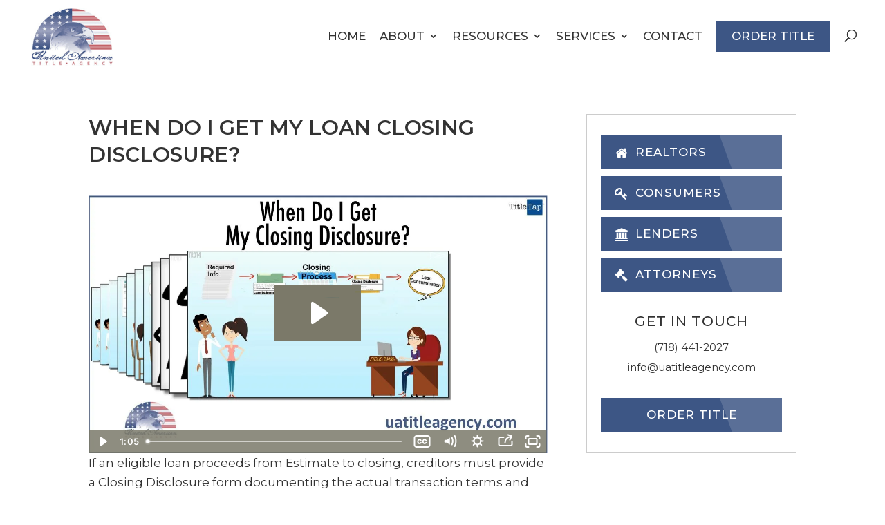

--- FILE ---
content_type: text/css
request_url: https://uatitleagency.com/wp-content/plugins/cwp-divi-sumo/styles/style.min.css
body_size: 118975
content:
.et_pb_flipbox .cwp_front{background-size:cover}.cwp_back .et_pb_button_module_wrapper{margin-top:10px}.et_pb_module.et_pb_flipbox .cwp_flipbox_wrapper.up{position:relative;-webkit-perspective:1000px;-o-perspective:1000px;-ms-perspective:1000px;perspective:1000px}.et_pb_module.et_pb_flipbox .cwp_flipbox_wrapper.up .cwp_flipper{position:relative;-webkit-transform-style:preserve-3d;transform-style:preserve-3d}.et_pb_module.et_pb_flipbox .cwp_flipbox_wrapper.up .cwp_front{-webkit-transform:none;transform:none;-webkit-backface-visibility:hidden;backface-visibility:hidden}.et_pb_module.et_pb_flipbox .cwp_flipbox_wrapper.up .cwp_back{-webkit-transform:rotateX(-180deg) rotateY(0);transform:rotateX(-180deg) rotateY(0);-webkit-backface-visibility:hidden;backface-visibility:hidden}.et_pb_module.et_pb_flipbox .cwp_flipbox_wrapper.up .cwp_back,.et_pb_module.et_pb_flipbox .cwp_flipbox_wrapper.up .cwp_front{position:absolute;top:0;left:0}.et_pb_module.et_pb_flipbox .cwp_flipbox_wrapper.up:hover .cwp_front{-webkit-transform:rotateX(180deg) rotateY(0);transform:rotateX(180deg) rotateY(0)}.et_pb_module.et_pb_flipbox .cwp_flipbox_wrapper.up:hover .cwp_back{-webkit-transform:none;transform:none}.et_pb_module.et_pb_flipbox .cwp_flipbox_wrapper.down{position:relative;-webkit-perspective:1000px;-o-perspective:1000px;-ms-perspective:1000px;perspective:1000px}.et_pb_module.et_pb_flipbox .cwp_flipbox_wrapper.down .cwp_flipper{position:relative;-webkit-transform-style:preserve-3d;transform-style:preserve-3d}.et_pb_module.et_pb_flipbox .cwp_flipbox_wrapper.down .cwp_front{-webkit-transform:none;transform:none;-webkit-backface-visibility:hidden;backface-visibility:hidden}.et_pb_module.et_pb_flipbox .cwp_flipbox_wrapper.down .cwp_back{-webkit-transform:rotateX(180deg) rotateY(0);transform:rotateX(180deg) rotateY(0);-webkit-backface-visibility:hidden;backface-visibility:hidden}.et_pb_module.et_pb_flipbox .cwp_flipbox_wrapper.down .cwp_back,.et_pb_module.et_pb_flipbox .cwp_flipbox_wrapper.down .cwp_front{position:absolute;top:0;left:0}.et_pb_module.et_pb_flipbox .cwp_flipbox_wrapper.down:hover .cwp_front{-webkit-transform:rotateX(-180deg) rotateY(0);transform:rotateX(-180deg) rotateY(0)}.et_pb_module.et_pb_flipbox .cwp_flipbox_wrapper.down:hover .cwp_back{-webkit-transform:none;transform:none}.et_pb_module.et_pb_flipbox .cwp_flipbox_wrapper.left{position:relative;-webkit-perspective:1000px;-o-perspective:1000px;-ms-perspective:1000px;perspective:1000px}.et_pb_module.et_pb_flipbox .cwp_flipbox_wrapper.left .cwp_flipper{position:relative;-webkit-transform-style:preserve-3d;transform-style:preserve-3d}.et_pb_module.et_pb_flipbox .cwp_flipbox_wrapper.left .cwp_front{-webkit-transform:none;transform:none;-webkit-backface-visibility:hidden;backface-visibility:hidden}.et_pb_module.et_pb_flipbox .cwp_flipbox_wrapper.left .cwp_back{-webkit-transform:rotateX(0) rotateY(180deg);transform:rotateX(0) rotateY(180deg);-webkit-backface-visibility:hidden;backface-visibility:hidden}.et_pb_module.et_pb_flipbox .cwp_flipbox_wrapper.left .cwp_back,.et_pb_module.et_pb_flipbox .cwp_flipbox_wrapper.left .cwp_front{position:absolute;top:0;left:0}.et_pb_module.et_pb_flipbox .cwp_flipbox_wrapper.left:hover .cwp_front{-webkit-transform:rotateX(0) rotateY(-180deg);transform:rotateX(0) rotateY(-180deg)}.et_pb_module.et_pb_flipbox .cwp_flipbox_wrapper.left:hover .cwp_back{-webkit-transform:none;transform:none}.et_pb_module.et_pb_flipbox .cwp_flipbox_wrapper.right{position:relative;-webkit-perspective:1000px;-o-perspective:1000px;-ms-perspective:1000px;perspective:1000px}.et_pb_module.et_pb_flipbox .cwp_flipbox_wrapper.right .cwp_flipper{position:relative;-webkit-transform-style:preserve-3d;transform-style:preserve-3d}.et_pb_module.et_pb_flipbox .cwp_flipbox_wrapper.right .cwp_front{-webkit-transform:none;transform:none;-webkit-backface-visibility:hidden;backface-visibility:hidden}.et_pb_module.et_pb_flipbox .cwp_flipbox_wrapper.right .cwp_back{-webkit-transform:rotateX(0) rotateY(-180deg);transform:rotateX(0) rotateY(-180deg);-webkit-backface-visibility:hidden;backface-visibility:hidden}.et_pb_module.et_pb_flipbox .cwp_flipbox_wrapper.right .cwp_back,.et_pb_module.et_pb_flipbox .cwp_flipbox_wrapper.right .cwp_front{position:absolute;top:0;left:0}.et_pb_module.et_pb_flipbox .cwp_flipbox_wrapper.right:hover .cwp_front{-webkit-transform:rotateX(0) rotateY(180deg);transform:rotateX(0) rotateY(180deg)}.et_pb_module.et_pb_flipbox .cwp_flipbox_wrapper.right:hover .cwp_back{-webkit-transform:none;transform:none}.cwp_back,.cwp_flipbox_wrapper,.cwp_front{display:-ms-flexbox;display:flex;-ms-flex-direction:column;flex-direction:column}.depth-effect .cwp_back,.depth-effect .cwp_front{-webkit-transform-style:preserve-3d;transform-style:preserve-3d}.depth-effect .cwp_back_wrapper,.depth-effect .cwp_front_wrapper{-webkit-transform:translateZ(90px) scale(.91);transform:translateZ(90px) scale(.91)}.et_pb_flipbox .cwp_front{background-size:cover}.cwp_back .et_pb_button_module_wrapper{margin-top:10px}.et_pb_module.et_pb_hover_box .cwp_hoverbox_wrapper.push.up{position:relative;-webkit-perspective:1000px;-o-perspective:1000px;-ms-perspective:1000px;perspective:1000px;overflow:hidden}.et_pb_module.et_pb_hover_box .cwp_hoverbox_wrapper.push.up .cwp_hover-box{position:relative;-webkit-transform-style:preserve-3d;transform-style:preserve-3d}.et_pb_module.et_pb_hover_box .cwp_hoverbox_wrapper.push.up .cwp_front{-webkit-transform:none;transform:none;-webkit-backface-visibility:hidden;backface-visibility:hidden}.et_pb_module.et_pb_hover_box .cwp_hoverbox_wrapper.push.up .cwp_back{-webkit-transform:translateX(0) translateY(100%);transform:translateX(0) translateY(100%);-webkit-backface-visibility:hidden;backface-visibility:hidden}.et_pb_module.et_pb_hover_box .cwp_hoverbox_wrapper.push.up .cwp_back,.et_pb_module.et_pb_hover_box .cwp_hoverbox_wrapper.push.up .cwp_front{position:absolute;top:0;left:0}.et_pb_module.et_pb_hover_box .cwp_hoverbox_wrapper.push.up:hover .cwp_front{-webkit-transform:translateX(0) translateY(-100%);transform:translateX(0) translateY(-100%)}.et_pb_module.et_pb_hover_box .cwp_hoverbox_wrapper.push.up:hover .cwp_back{-webkit-transform:none;transform:none}.et_pb_module.et_pb_hover_box .cwp_hoverbox_wrapper.push.down{position:relative;-webkit-perspective:1000px;-o-perspective:1000px;-ms-perspective:1000px;perspective:1000px;overflow:hidden}.et_pb_module.et_pb_hover_box .cwp_hoverbox_wrapper.push.down .cwp_hover-box{position:relative;-webkit-transform-style:preserve-3d;transform-style:preserve-3d}.et_pb_module.et_pb_hover_box .cwp_hoverbox_wrapper.push.down .cwp_front{-webkit-transform:none;transform:none;-webkit-backface-visibility:hidden;backface-visibility:hidden}.et_pb_module.et_pb_hover_box .cwp_hoverbox_wrapper.push.down .cwp_back{-webkit-transform:translateX(0) translateY(-100%);transform:translateX(0) translateY(-100%);-webkit-backface-visibility:hidden;backface-visibility:hidden}.et_pb_module.et_pb_hover_box .cwp_hoverbox_wrapper.push.down .cwp_back,.et_pb_module.et_pb_hover_box .cwp_hoverbox_wrapper.push.down .cwp_front{position:absolute;top:0;left:0}.et_pb_module.et_pb_hover_box .cwp_hoverbox_wrapper.push.down:hover .cwp_front{-webkit-transform:translateX(0) translateY(100%);transform:translateX(0) translateY(100%)}.et_pb_module.et_pb_hover_box .cwp_hoverbox_wrapper.push.down:hover .cwp_back{-webkit-transform:none;transform:none}.et_pb_module.et_pb_hover_box .cwp_hoverbox_wrapper.push.left{position:relative;-webkit-perspective:1000px;-o-perspective:1000px;-ms-perspective:1000px;perspective:1000px;overflow:hidden}.et_pb_module.et_pb_hover_box .cwp_hoverbox_wrapper.push.left .cwp_hover-box{position:relative;-webkit-transform-style:preserve-3d;transform-style:preserve-3d}.et_pb_module.et_pb_hover_box .cwp_hoverbox_wrapper.push.left .cwp_front{-webkit-transform:none;transform:none;-webkit-backface-visibility:hidden;backface-visibility:hidden}.et_pb_module.et_pb_hover_box .cwp_hoverbox_wrapper.push.left .cwp_back{-webkit-transform:translateX(100%) translateY(0);transform:translateX(100%) translateY(0);-webkit-backface-visibility:hidden;backface-visibility:hidden}.et_pb_module.et_pb_hover_box .cwp_hoverbox_wrapper.push.left .cwp_back,.et_pb_module.et_pb_hover_box .cwp_hoverbox_wrapper.push.left .cwp_front{position:absolute;top:0;left:0}.et_pb_module.et_pb_hover_box .cwp_hoverbox_wrapper.push.left:hover .cwp_front{-webkit-transform:translateX(-100%) translateY(0);transform:translateX(-100%) translateY(0)}.et_pb_module.et_pb_hover_box .cwp_hoverbox_wrapper.push.left:hover .cwp_back{-webkit-transform:none;transform:none}.et_pb_module.et_pb_hover_box .cwp_hoverbox_wrapper.push.right{position:relative;-webkit-perspective:1000px;-o-perspective:1000px;-ms-perspective:1000px;perspective:1000px;overflow:hidden}.et_pb_module.et_pb_hover_box .cwp_hoverbox_wrapper.push.right .cwp_hover-box{position:relative;-webkit-transform-style:preserve-3d;transform-style:preserve-3d}.et_pb_module.et_pb_hover_box .cwp_hoverbox_wrapper.push.right .cwp_front{-webkit-transform:none;transform:none;-webkit-backface-visibility:hidden;backface-visibility:hidden}.et_pb_module.et_pb_hover_box .cwp_hoverbox_wrapper.push.right .cwp_back{-webkit-transform:translateX(-100%) translateY(0);transform:translateX(-100%) translateY(0);-webkit-backface-visibility:hidden;backface-visibility:hidden}.et_pb_module.et_pb_hover_box .cwp_hoverbox_wrapper.push.right .cwp_back,.et_pb_module.et_pb_hover_box .cwp_hoverbox_wrapper.push.right .cwp_front{position:absolute;top:0;left:0}.et_pb_module.et_pb_hover_box .cwp_hoverbox_wrapper.push.right:hover .cwp_front{-webkit-transform:translateX(100%) translateY(0);transform:translateX(100%) translateY(0)}.et_pb_module.et_pb_hover_box .cwp_hoverbox_wrapper.push.right:hover .cwp_back{-webkit-transform:none;transform:none}.et_pb_module.et_pb_hover_box .cwp_hoverbox_wrapper.slide.up{position:relative;-webkit-perspective:1000px;-o-perspective:1000px;-ms-perspective:1000px;perspective:1000px;overflow:hidden}.et_pb_module.et_pb_hover_box .cwp_hoverbox_wrapper.slide.up .cwp_hover-box{position:relative;-webkit-transform-style:preserve-3d;transform-style:preserve-3d}.et_pb_module.et_pb_hover_box .cwp_hoverbox_wrapper.slide.up .cwp_back{-webkit-transform:translateX(0) translateY(100%);transform:translateX(0) translateY(100%);-webkit-backface-visibility:hidden;backface-visibility:hidden}.et_pb_module.et_pb_hover_box .cwp_hoverbox_wrapper.slide.up .cwp_back,.et_pb_module.et_pb_hover_box .cwp_hoverbox_wrapper.slide.up .cwp_front{position:absolute;top:0;left:0}.et_pb_module.et_pb_hover_box .cwp_hoverbox_wrapper.slide.up:hover .cwp_back{-webkit-transform:none;transform:none}.et_pb_module.et_pb_hover_box .cwp_hoverbox_wrapper.slide.down{position:relative;-webkit-perspective:1000px;-o-perspective:1000px;-ms-perspective:1000px;perspective:1000px;overflow:hidden}.et_pb_module.et_pb_hover_box .cwp_hoverbox_wrapper.slide.down .cwp_hover-box{position:relative;-webkit-transform-style:preserve-3d;transform-style:preserve-3d}.et_pb_module.et_pb_hover_box .cwp_hoverbox_wrapper.slide.down .cwp_back{-webkit-transform:translateX(0) translateY(-100%);transform:translateX(0) translateY(-100%);-webkit-backface-visibility:hidden;backface-visibility:hidden}.et_pb_module.et_pb_hover_box .cwp_hoverbox_wrapper.slide.down .cwp_back,.et_pb_module.et_pb_hover_box .cwp_hoverbox_wrapper.slide.down .cwp_front{position:absolute;top:0;left:0}.et_pb_module.et_pb_hover_box .cwp_hoverbox_wrapper.slide.down:hover .cwp_back{-webkit-transform:none;transform:none}.et_pb_module.et_pb_hover_box .cwp_hoverbox_wrapper.slide.left{position:relative;-webkit-perspective:1000px;-o-perspective:1000px;-ms-perspective:1000px;perspective:1000px;overflow:hidden}.et_pb_module.et_pb_hover_box .cwp_hoverbox_wrapper.slide.left .cwp_hover-box{position:relative;-webkit-transform-style:preserve-3d;transform-style:preserve-3d}.et_pb_module.et_pb_hover_box .cwp_hoverbox_wrapper.slide.left .cwp_back{-webkit-transform:translateX(100%) translateY(0);transform:translateX(100%) translateY(0);-webkit-backface-visibility:hidden;backface-visibility:hidden}.et_pb_module.et_pb_hover_box .cwp_hoverbox_wrapper.slide.left .cwp_back,.et_pb_module.et_pb_hover_box .cwp_hoverbox_wrapper.slide.left .cwp_front{position:absolute;top:0;left:0}.et_pb_module.et_pb_hover_box .cwp_hoverbox_wrapper.slide.left:hover .cwp_back{-webkit-transform:none;transform:none}.et_pb_module.et_pb_hover_box .cwp_hoverbox_wrapper.slide.right{position:relative;-webkit-perspective:1000px;-o-perspective:1000px;-ms-perspective:1000px;perspective:1000px;overflow:hidden}.et_pb_module.et_pb_hover_box .cwp_hoverbox_wrapper.slide.right .cwp_hover-box{position:relative;-webkit-transform-style:preserve-3d;transform-style:preserve-3d}.et_pb_module.et_pb_hover_box .cwp_hoverbox_wrapper.slide.right .cwp_back{-webkit-transform:translateX(-100%) translateY(0);transform:translateX(-100%) translateY(0);-webkit-backface-visibility:hidden;backface-visibility:hidden}.et_pb_module.et_pb_hover_box .cwp_hoverbox_wrapper.slide.right .cwp_back,.et_pb_module.et_pb_hover_box .cwp_hoverbox_wrapper.slide.right .cwp_front{position:absolute;top:0;left:0}.et_pb_module.et_pb_hover_box .cwp_hoverbox_wrapper.slide.right:hover .cwp_back{-webkit-transform:none;transform:none}.et_pb_module.et_pb_hover_box .cwp_hoverbox_wrapper.zoom.zoom_in{position:relative;-webkit-perspective:1000px;-o-perspective:1000px;-ms-perspective:1000px;perspective:1000px;overflow:hidden}.et_pb_module.et_pb_hover_box .cwp_hoverbox_wrapper.zoom.zoom_in .cwp_hover-box{position:relative;-webkit-transform-style:preserve-3d;transform-style:preserve-3d}.et_pb_module.et_pb_hover_box .cwp_hoverbox_wrapper.zoom.zoom_in .cwp_back{-webkit-transition:opacity .5s .2s,-webkit-transform .7s;transition:opacity .5s .2s,-webkit-transform .7s;-o-transition:transform .7s,opacity .5s .2s;transition:transform .7s,opacity .5s .2s;transition:transform .7s,opacity .5s .2s,-webkit-transform .7s;opacity:0;-webkit-transform:scale(.7);transform:scale(.7);-webkit-backface-visibility:hidden;backface-visibility:hidden}.et_pb_module.et_pb_hover_box .cwp_hoverbox_wrapper.zoom.zoom_in .cwp_back,.et_pb_module.et_pb_hover_box .cwp_hoverbox_wrapper.zoom.zoom_in .cwp_front{position:absolute;top:0;left:0}.et_pb_module.et_pb_hover_box .cwp_hoverbox_wrapper.zoom.zoom_in:hover .cwp_back{-webkit-transition:opacity .5s,-webkit-transform .7s;transition:opacity .5s,-webkit-transform .7s;-o-transition:transform .7s,opacity .5s;transition:transform .7s,opacity .5s;transition:transform .7s,opacity .5s,-webkit-transform .7s;opacity:1;-webkit-transform:scale(1);transform:scale(1)}.et_pb_module.et_pb_hover_box .cwp_hoverbox_wrapper.zoom.zoom_out{position:relative;-webkit-perspective:1000px;-o-perspective:1000px;-ms-perspective:1000px;perspective:1000px;overflow:hidden}.et_pb_module.et_pb_hover_box .cwp_hoverbox_wrapper.zoom.zoom_out .cwp_hover-box{position:relative;-webkit-transform-style:preserve-3d;transform-style:preserve-3d}.et_pb_module.et_pb_hover_box .cwp_hoverbox_wrapper.zoom.zoom_out .cwp_back{-webkit-transition:opacity .35s,width .1ms,-webkit-transform .7s;transition:opacity .35s,width .1ms,-webkit-transform .7s;-o-transition:transform .7s,opacity .35s,width .1ms;transition:transform .7s,opacity .35s,width .1ms;transition:transform .7s,opacity .35s,width .1ms,-webkit-transform .7s;opacity:1;-webkit-transform:scale(1);transform:scale(1);z-index:1;width:100%;-webkit-backface-visibility:hidden;backface-visibility:hidden}.et_pb_module.et_pb_hover_box .cwp_hoverbox_wrapper.zoom.zoom_out .cwp_back,.et_pb_module.et_pb_hover_box .cwp_hoverbox_wrapper.zoom.zoom_out .cwp_front{position:absolute;top:0;left:0}.et_pb_module.et_pb_hover_box .cwp_hoverbox_wrapper.zoom.zoom_out:hover .cwp_back{width:0;opacity:0;-webkit-transform:scale(.7);transform:scale(.7);-webkit-transition:opacity .7s .1s,width .1ms .7s,-webkit-transform .8s;transition:opacity .7s .1s,width .1ms .7s,-webkit-transform .8s;-o-transition:transform .8s,opacity .7s .1s,width .1ms .7s;transition:transform .8s,opacity .7s .1s,width .1ms .7s;transition:transform .8s,opacity .7s .1s,width .1ms .7s,-webkit-transform .8s}.et_pb_module.et_pb_hover_box .cwp_hoverbox_wrapper.fade{position:relative;-webkit-perspective:1000px;-o-perspective:1000px;-ms-perspective:1000px;perspective:1000px;overflow:hidden}.et_pb_module.et_pb_hover_box .cwp_hoverbox_wrapper.fade .cwp_hover-box{position:relative;-webkit-transform-style:preserve-3d;transform-style:preserve-3d}.et_pb_module.et_pb_hover_box .cwp_hoverbox_wrapper.fade .cwp_back{opacity:0}.et_pb_module.et_pb_hover_box .cwp_hoverbox_wrapper.fade .cwp_back,.et_pb_module.et_pb_hover_box .cwp_hoverbox_wrapper.fade .cwp_front{position:absolute;top:0;left:0}.et_pb_module.et_pb_hover_box .cwp_hoverbox_wrapper.fade:hover .cwp_back{opacity:1}.cwp_back,.cwp_flipbox_wrapper,.cwp_front{display:-ms-flexbox;display:flex;-ms-flex-direction:column;flex-direction:column}.et_pb_image_swap .et_pb_image_wrap{line-height:0}.Image_swap_container{position:relative;overflow:hidden}.cwp_swap_fade{position:absolute;top:0;bottom:0;left:0;right:0;height:100%;width:100%;opacity:0;-webkit-transition-timing-function:ease-in-out;-o-transition-timing-function:ease-in-out;transition-timing-function:ease-in-out}.Image_swap_container:hover .cwp_swap_fade{opacity:1}.et_pb_image_wrap{display:block;width:100%;height:auto}.cwp_swap_top{position:absolute;bottom:100%;left:0;right:0;overflow:hidden;width:100%;height:0;-webkit-transition-timing-function:ease-in-out;-o-transition-timing-function:ease-in-out;transition-timing-function:ease-in-out}.Image_swap_container:hover .cwp_swap_top{bottom:0;height:100%}.cwp_swap_bottom{position:absolute;bottom:0;left:0;right:0;overflow:hidden;width:100%;height:0;-webkit-transition-timing-function:ease-in-out;-o-transition-timing-function:ease-in-out;transition-timing-function:ease-in-out}.Image_swap_container:hover .cwp_swap_bottom{height:100%}.cwp_swap_left{position:absolute;top:0;right:100%;overflow:hidden;width:100%;height:100%;-webkit-transition-timing-function:ease-in-out;-o-transition-timing-function:ease-in-out;transition-timing-function:ease-in-out;opacity:0}.Image_swap_container:hover .cwp_swap_left{width:100%;right:0;height:100%;opacity:1}.cwp_swap_right{position:absolute;top:0;left:100%;overflow:hidden;width:100%;height:100%;-webkit-transition-timing-function:ease-in-out;-o-transition-timing-function:ease-in-out;transition-timing-function:ease-in-out;opacity:0}.Image_swap_container:hover .cwp_swap_right{width:100%;left:0;height:100%;opacity:1}.mfp-figure:after{-webkit-box-shadow:none!important;box-shadow:none!important;background:transparent!important}.et_pb_perspective_image{line-height:0!important}@media (max-width:768px){.multi_wrapper.grid .et_pb_child_multi_image{position:relative!important;top:0;left:0}.multi_wrapper.grid .et_pb_child_multi_image .main_wrapper{-webkit-transform:inherit!important;transform:inherit!important}.multi_wrapper.grid{display:grid}.multi_wrapper.grid.one{display:grid;grid-template-columns:repeat(1,1fr);grid-gap:10px}.multi_wrapper.grid.two{display:grid;grid-template-columns:repeat(2,1fr);grid-gap:10px}.multi_wrapper.grid.three{display:grid;grid-template-columns:repeat(3,1fr);grid-gap:10px}.multi_wrapper.grid.four{display:grid;grid-template-columns:repeat(4,1fr);grid-gap:10px}}.multi_lightbox .et_pb_perspective_image{cursor:pointer}.et_pb_child_multi_image .main_wrapper{-webkit-transition:all .2s ease-in-out;-o-transition:all .2s ease-in-out;transition:all .2s ease-in-out}.swiper-container{margin-left:auto;margin-right:auto;position:relative;overflow:hidden;list-style:none;padding:0;z-index:1}.swiper-container-no-flexbox .swiper-slide{float:left}.swiper-container-vertical>.swiper-wrapper{-ms-flex-direction:column;flex-direction:column}.swiper-wrapper{position:relative;width:100%;height:100%;z-index:1;display:-ms-flexbox;display:flex;-webkit-transition-property:-webkit-transform;transition-property:-webkit-transform;-o-transition-property:transform;transition-property:transform;transition-property:transform,-webkit-transform;-webkit-box-sizing:content-box;box-sizing:content-box}.swiper-container-android .swiper-slide,.swiper-wrapper{-webkit-transform:translateZ(0);transform:translateZ(0)}.swiper-container-multirow>.swiper-wrapper{-ms-flex-wrap:wrap;flex-wrap:wrap}.swiper-container-free-mode>.swiper-wrapper{-webkit-transition-timing-function:ease-out;-o-transition-timing-function:ease-out;transition-timing-function:ease-out;margin:0 auto}.swiper-slide{-ms-flex-negative:0;flex-shrink:0;width:100%;height:100%;position:relative;-webkit-transition-property:-webkit-transform;transition-property:-webkit-transform;-o-transition-property:transform;transition-property:transform;transition-property:transform,-webkit-transform}.swiper-slide-invisible-blank{visibility:hidden}.swiper-container-autoheight,.swiper-container-autoheight .swiper-slide{height:auto}.swiper-container-autoheight .swiper-wrapper{-ms-flex-align:start;align-items:flex-start;-webkit-transition-property:height,-webkit-transform;transition-property:height,-webkit-transform;-o-transition-property:transform,height;transition-property:transform,height;transition-property:transform,height,-webkit-transform}.swiper-container-3d{-webkit-perspective:1200px;perspective:1200px}.swiper-container-3d .swiper-cube-shadow,.swiper-container-3d .swiper-slide,.swiper-container-3d .swiper-slide-shadow-bottom,.swiper-container-3d .swiper-slide-shadow-left,.swiper-container-3d .swiper-slide-shadow-right,.swiper-container-3d .swiper-slide-shadow-top,.swiper-container-3d .swiper-wrapper{-webkit-transform-style:preserve-3d;transform-style:preserve-3d}.swiper-container-3d .swiper-slide-shadow-bottom,.swiper-container-3d .swiper-slide-shadow-left,.swiper-container-3d .swiper-slide-shadow-right,.swiper-container-3d .swiper-slide-shadow-top{position:absolute;left:0;top:0;width:100%;height:100%;pointer-events:none;z-index:10}.swiper-container-3d .swiper-slide-shadow-left{background-image:-webkit-gradient(linear,right top,left top,from(rgba(0,0,0,.5)),to(transparent));background-image:-webkit-linear-gradient(right,rgba(0,0,0,.5),transparent);background-image:-o-linear-gradient(right,rgba(0,0,0,.5),transparent);background-image:linear-gradient(270deg,rgba(0,0,0,.5),transparent)}.swiper-container-3d .swiper-slide-shadow-right{background-image:-webkit-gradient(linear,left top,right top,from(rgba(0,0,0,.5)),to(transparent));background-image:-webkit-linear-gradient(left,rgba(0,0,0,.5),transparent);background-image:-o-linear-gradient(left,rgba(0,0,0,.5),transparent);background-image:linear-gradient(90deg,rgba(0,0,0,.5),transparent)}.swiper-container-3d .swiper-slide-shadow-top{background-image:-webkit-gradient(linear,left bottom,left top,from(rgba(0,0,0,.5)),to(transparent));background-image:-webkit-linear-gradient(bottom,rgba(0,0,0,.5),transparent);background-image:-o-linear-gradient(bottom,rgba(0,0,0,.5),transparent);background-image:linear-gradient(0deg,rgba(0,0,0,.5),transparent)}.swiper-container-3d .swiper-slide-shadow-bottom{background-image:-webkit-gradient(linear,left top,left bottom,from(rgba(0,0,0,.5)),to(transparent));background-image:-webkit-linear-gradient(top,rgba(0,0,0,.5),transparent);background-image:-o-linear-gradient(top,rgba(0,0,0,.5),transparent);background-image:linear-gradient(180deg,rgba(0,0,0,.5),transparent)}.swiper-container-wp8-horizontal,.swiper-container-wp8-horizontal>.swiper-wrapper{-ms-touch-action:pan-y;touch-action:pan-y}.swiper-container-wp8-vertical,.swiper-container-wp8-vertical>.swiper-wrapper{-ms-touch-action:pan-x;touch-action:pan-x}.swiper-button-next,.swiper-button-prev{position:absolute;top:50%;width:27px;height:44px;margin-top:-22px;z-index:10;cursor:pointer;background-size:27px 44px;background-position:50%;background-repeat:no-repeat}.swiper-button-next.swiper-button-disabled,.swiper-button-prev.swiper-button-disabled{opacity:.35;cursor:auto;pointer-events:none}.swiper-button-prev,.swiper-container-rtl .swiper-button-next{background-image:url("data:image/svg+xml;charset=utf-8,%3Csvg xmlns='http://www.w3.org/2000/svg' viewBox='0 0 27 44'%3E%3Cpath d='M0 22L22 0l2.1 2.1L4.2 22l19.9 19.9L22 44 0 22z' fill='%23007aff'/%3E%3C/svg%3E");left:10px;right:auto}.swiper-button-next,.swiper-container-rtl .swiper-button-prev{background-image:url("data:image/svg+xml;charset=utf-8,%3Csvg xmlns='http://www.w3.org/2000/svg' viewBox='0 0 27 44'%3E%3Cpath d='M27 22L5 44l-2.1-2.1L22.8 22 2.9 2.1 5 0l22 22z' fill='%23007aff'/%3E%3C/svg%3E");right:10px;left:auto}.swiper-button-prev.swiper-button-white,.swiper-container-rtl .swiper-button-next.swiper-button-white{background-image:url("data:image/svg+xml;charset=utf-8,%3Csvg xmlns='http://www.w3.org/2000/svg' viewBox='0 0 27 44'%3E%3Cpath d='M0 22L22 0l2.1 2.1L4.2 22l19.9 19.9L22 44 0 22z' fill='%23fff'/%3E%3C/svg%3E")}.swiper-button-next.swiper-button-white,.swiper-container-rtl .swiper-button-prev.swiper-button-white{background-image:url("data:image/svg+xml;charset=utf-8,%3Csvg xmlns='http://www.w3.org/2000/svg' viewBox='0 0 27 44'%3E%3Cpath d='M27 22L5 44l-2.1-2.1L22.8 22 2.9 2.1 5 0l22 22z' fill='%23fff'/%3E%3C/svg%3E")}.swiper-button-prev.swiper-button-black,.swiper-container-rtl .swiper-button-next.swiper-button-black{background-image:url("data:image/svg+xml;charset=utf-8,%3Csvg xmlns='http://www.w3.org/2000/svg' viewBox='0 0 27 44'%3E%3Cpath d='M0 22L22 0l2.1 2.1L4.2 22l19.9 19.9L22 44 0 22z'/%3E%3C/svg%3E")}.swiper-button-next.swiper-button-black,.swiper-container-rtl .swiper-button-prev.swiper-button-black{background-image:url("data:image/svg+xml;charset=utf-8,%3Csvg xmlns='http://www.w3.org/2000/svg' viewBox='0 0 27 44'%3E%3Cpath d='M27 22L5 44l-2.1-2.1L22.8 22 2.9 2.1 5 0l22 22z'/%3E%3C/svg%3E")}.swiper-button-lock{display:none}.swiper-pagination{position:absolute;text-align:center;-webkit-transition:opacity .3s;-o-transition:.3s opacity;transition:opacity .3s;-webkit-transform:translateZ(0);transform:translateZ(0);z-index:10}.swiper-pagination.swiper-pagination-hidden{opacity:0}.swiper-container-horizontal>.swiper-pagination-bullets,.swiper-pagination-custom,.swiper-pagination-fraction{bottom:10px;left:0;width:100%}.swiper-pagination-bullets-dynamic{overflow:hidden;font-size:0}.swiper-pagination-bullets-dynamic .swiper-pagination-bullet{-webkit-transform:scale(.33);transform:scale(.33);position:relative}.swiper-pagination-bullets-dynamic .swiper-pagination-bullet-active,.swiper-pagination-bullets-dynamic .swiper-pagination-bullet-active-main{-webkit-transform:scale(1);transform:scale(1)}.swiper-pagination-bullets-dynamic .swiper-pagination-bullet-active-prev{-webkit-transform:scale(.66);transform:scale(.66)}.swiper-pagination-bullets-dynamic .swiper-pagination-bullet-active-prev-prev{-webkit-transform:scale(.33);transform:scale(.33)}.swiper-pagination-bullets-dynamic .swiper-pagination-bullet-active-next{-webkit-transform:scale(.66);transform:scale(.66)}.swiper-pagination-bullets-dynamic .swiper-pagination-bullet-active-next-next{-webkit-transform:scale(.33);transform:scale(.33)}.swiper-pagination-bullet{width:8px;height:8px;display:inline-block;border-radius:100%;background:#000;opacity:.2}button.swiper-pagination-bullet{border:none;margin:0;padding:0;-webkit-box-shadow:none;box-shadow:none;-webkit-appearance:none;-moz-appearance:none;appearance:none}.swiper-pagination-clickable .swiper-pagination-bullet{cursor:pointer}.swiper-pagination-bullet-active{opacity:1;background:#007aff}.swiper-container-vertical>.swiper-pagination-bullets{right:10px;top:50%;-webkit-transform:translate3d(0,-50%,0);transform:translate3d(0,-50%,0)}.swiper-container-vertical>.swiper-pagination-bullets .swiper-pagination-bullet{margin:6px 0;display:block}.swiper-container-vertical>.swiper-pagination-bullets.swiper-pagination-bullets-dynamic{top:50%;-webkit-transform:translateY(-50%);transform:translateY(-50%);width:8px}.swiper-container-vertical>.swiper-pagination-bullets.swiper-pagination-bullets-dynamic .swiper-pagination-bullet{display:inline-block;-webkit-transition:top .2s,-webkit-transform .2s;-o-transition:.2s top,.2s -webkit-transform;transition:top .2s,-webkit-transform .2s;-o-transition:.2s transform,.2s top;-webkit-transition:transform .2s,top .2s;transition:transform .2s,top .2s;-webkit-transition:transform .2s,top .2s,-webkit-transform .2s;-o-transition:.2s transform,.2s top,.2s -webkit-transform;transition:transform .2s,top .2s,-webkit-transform .2s}.swiper-container-horizontal>.swiper-pagination-bullets .swiper-pagination-bullet{margin:0 4px}.swiper-container-horizontal>.swiper-pagination-bullets.swiper-pagination-bullets-dynamic{left:50%;-webkit-transform:translateX(-50%);transform:translateX(-50%);white-space:nowrap}.swiper-container-horizontal>.swiper-pagination-bullets.swiper-pagination-bullets-dynamic .swiper-pagination-bullet{-webkit-transition:left .2s,-webkit-transform .2s;-o-transition:.2s left,.2s -webkit-transform;transition:left .2s,-webkit-transform .2s;-o-transition:.2s transform,.2s left;-webkit-transition:transform .2s,left .2s;transition:transform .2s,left .2s;-webkit-transition:transform .2s,left .2s,-webkit-transform .2s;-o-transition:.2s transform,.2s left,.2s -webkit-transform;transition:transform .2s,left .2s,-webkit-transform .2s}.swiper-container-horizontal.swiper-container-rtl>.swiper-pagination-bullets-dynamic .swiper-pagination-bullet{-webkit-transition:right .2s,-webkit-transform .2s;-o-transition:.2s right,.2s -webkit-transform;transition:right .2s,-webkit-transform .2s;-o-transition:.2s transform,.2s right;-webkit-transition:transform .2s,right .2s;transition:transform .2s,right .2s;-webkit-transition:transform .2s,right .2s,-webkit-transform .2s;-o-transition:.2s transform,.2s right,.2s -webkit-transform;transition:transform .2s,right .2s,-webkit-transform .2s}.swiper-pagination-progressbar{background:rgba(0,0,0,.25);position:absolute}.swiper-pagination-progressbar .swiper-pagination-progressbar-fill{background:#007aff;position:absolute;left:0;top:0;width:100%;height:100%;-webkit-transform:scale(0);transform:scale(0);-webkit-transform-origin:left top;transform-origin:left top}.swiper-container-rtl .swiper-pagination-progressbar .swiper-pagination-progressbar-fill{-webkit-transform-origin:right top;transform-origin:right top}.swiper-container-horizontal>.swiper-pagination-progressbar,.swiper-container-vertical>.swiper-pagination-progressbar.swiper-pagination-progressbar-opposite{width:100%;height:4px;left:0;top:0}.swiper-container-horizontal>.swiper-pagination-progressbar.swiper-pagination-progressbar-opposite,.swiper-container-vertical>.swiper-pagination-progressbar{width:4px;height:100%;left:0;top:0}.swiper-pagination-white .swiper-pagination-bullet-active{background:#fff}.swiper-pagination-progressbar.swiper-pagination-white{background:hsla(0,0%,100%,.25)}.swiper-pagination-progressbar.swiper-pagination-white .swiper-pagination-progressbar-fill{background:#fff}.swiper-pagination-black .swiper-pagination-bullet-active{background:#000}.swiper-pagination-progressbar.swiper-pagination-black{background:rgba(0,0,0,.25)}.swiper-pagination-progressbar.swiper-pagination-black .swiper-pagination-progressbar-fill{background:#000}.swiper-pagination-lock{display:none}.swiper-scrollbar{border-radius:10px;position:relative;-ms-touch-action:none;background:rgba(0,0,0,.1)}.swiper-container-horizontal>.swiper-scrollbar{position:absolute;left:1%;bottom:3px;z-index:50;height:5px;width:98%}.swiper-container-vertical>.swiper-scrollbar{position:absolute;right:3px;top:1%;z-index:50;width:5px;height:98%}.swiper-scrollbar-drag{height:100%;width:100%;position:relative;background:rgba(0,0,0,.5);border-radius:10px;left:0;top:0}.swiper-scrollbar-cursor-drag{cursor:move}.swiper-scrollbar-lock{display:none}.swiper-zoom-container{width:100%;height:100%;display:-ms-flexbox;display:flex;-ms-flex-pack:center;justify-content:center;-ms-flex-align:center;align-items:center;text-align:center}.swiper-zoom-container>canvas,.swiper-zoom-container>img,.swiper-zoom-container>svg{max-width:100%;max-height:100%;-o-object-fit:contain;object-fit:contain}.swiper-slide-zoomed{cursor:move}.swiper-lazy-preloader{width:42px;height:42px;position:absolute;left:50%;top:50%;margin-left:-21px;margin-top:-21px;z-index:10;-webkit-transform-origin:50%;transform-origin:50%;-webkit-animation:swiper-preloader-spin 1s steps(12) infinite;animation:swiper-preloader-spin 1s steps(12) infinite}.swiper-lazy-preloader:after{display:block;content:"";width:100%;height:100%;background-image:url("data:image/svg+xml;charset=utf-8,%3Csvg viewBox='0 0 120 120' xmlns='http://www.w3.org/2000/svg' xmlns:xlink='http://www.w3.org/1999/xlink'%3E%3Cdefs%3E%3Cpath id='a' stroke='%236c6c6c' stroke-width='11' stroke-linecap='round' d='M60 7v20'/%3E%3C/defs%3E%3Cuse xlink:href='%23a' opacity='.27'/%3E%3Cuse xlink:href='%23a' opacity='.27' transform='rotate(30 60 60)'/%3E%3Cuse xlink:href='%23a' opacity='.27' transform='rotate(60 60 60)'/%3E%3Cuse xlink:href='%23a' opacity='.27' transform='rotate(90 60 60)'/%3E%3Cuse xlink:href='%23a' opacity='.27' transform='rotate(120 60 60)'/%3E%3Cuse xlink:href='%23a' opacity='.27' transform='rotate(150 60 60)'/%3E%3Cuse xlink:href='%23a' opacity='.37' transform='rotate(180 60 60)'/%3E%3Cuse xlink:href='%23a' opacity='.46' transform='rotate(210 60 60)'/%3E%3Cuse xlink:href='%23a' opacity='.56' transform='rotate(240 60 60)'/%3E%3Cuse xlink:href='%23a' opacity='.66' transform='rotate(270 60 60)'/%3E%3Cuse xlink:href='%23a' opacity='.75' transform='rotate(300 60 60)'/%3E%3Cuse xlink:href='%23a' opacity='.85' transform='rotate(330 60 60)'/%3E%3C/svg%3E");background-position:50%;background-size:100%;background-repeat:no-repeat}.swiper-lazy-preloader-white:after{background-image:url("data:image/svg+xml;charset=utf-8,%3Csvg viewBox='0 0 120 120' xmlns='http://www.w3.org/2000/svg' xmlns:xlink='http://www.w3.org/1999/xlink'%3E%3Cdefs%3E%3Cpath id='a' stroke='%23fff' stroke-width='11' stroke-linecap='round' d='M60 7v20'/%3E%3C/defs%3E%3Cuse xlink:href='%23a' opacity='.27'/%3E%3Cuse xlink:href='%23a' opacity='.27' transform='rotate(30 60 60)'/%3E%3Cuse xlink:href='%23a' opacity='.27' transform='rotate(60 60 60)'/%3E%3Cuse xlink:href='%23a' opacity='.27' transform='rotate(90 60 60)'/%3E%3Cuse xlink:href='%23a' opacity='.27' transform='rotate(120 60 60)'/%3E%3Cuse xlink:href='%23a' opacity='.27' transform='rotate(150 60 60)'/%3E%3Cuse xlink:href='%23a' opacity='.37' transform='rotate(180 60 60)'/%3E%3Cuse xlink:href='%23a' opacity='.46' transform='rotate(210 60 60)'/%3E%3Cuse xlink:href='%23a' opacity='.56' transform='rotate(240 60 60)'/%3E%3Cuse xlink:href='%23a' opacity='.66' transform='rotate(270 60 60)'/%3E%3Cuse xlink:href='%23a' opacity='.75' transform='rotate(300 60 60)'/%3E%3Cuse xlink:href='%23a' opacity='.85' transform='rotate(330 60 60)'/%3E%3C/svg%3E")}@-webkit-keyframes swiper-preloader-spin{to{-webkit-transform:rotate(1turn);transform:rotate(1turn)}}@keyframes swiper-preloader-spin{to{-webkit-transform:rotate(1turn);transform:rotate(1turn)}}.swiper-container .swiper-notification{position:absolute;left:0;top:0;pointer-events:none;opacity:0;z-index:-1000}.swiper-container-fade.swiper-container-free-mode .swiper-slide{-webkit-transition-timing-function:ease-out;-o-transition-timing-function:ease-out;transition-timing-function:ease-out}.swiper-container-fade .swiper-slide{pointer-events:none;-webkit-transition-property:opacity;-o-transition-property:opacity;transition-property:opacity}.swiper-container-fade .swiper-slide .swiper-slide{pointer-events:none}.swiper-container-fade .swiper-slide-active,.swiper-container-fade .swiper-slide-active .swiper-slide-active{pointer-events:auto}.swiper-container-cube{overflow:visible}.swiper-container-cube .swiper-slide{pointer-events:none;-webkit-backface-visibility:hidden;backface-visibility:hidden;z-index:1;visibility:hidden;-webkit-transform-origin:0 0;transform-origin:0 0;width:100%;height:100%}.swiper-container-cube .swiper-slide .swiper-slide{pointer-events:none}.swiper-container-cube.swiper-container-rtl .swiper-slide{-webkit-transform-origin:100% 0;transform-origin:100% 0}.swiper-container-cube .swiper-slide-active,.swiper-container-cube .swiper-slide-active .swiper-slide-active{pointer-events:auto}.swiper-container-cube .swiper-slide-active,.swiper-container-cube .swiper-slide-next,.swiper-container-cube .swiper-slide-next+.swiper-slide,.swiper-container-cube .swiper-slide-prev{pointer-events:auto;visibility:visible}.swiper-container-cube .swiper-slide-shadow-bottom,.swiper-container-cube .swiper-slide-shadow-left,.swiper-container-cube .swiper-slide-shadow-right,.swiper-container-cube .swiper-slide-shadow-top{z-index:0;-webkit-backface-visibility:hidden;backface-visibility:hidden}.swiper-container-cube .swiper-cube-shadow{position:absolute;left:0;bottom:0;width:100%;height:100%;background:#000;opacity:.6;-webkit-filter:blur(50px);filter:blur(50px);z-index:0}.swiper-container-flip{overflow:visible}.swiper-container-flip .swiper-slide{pointer-events:none;-webkit-backface-visibility:hidden;backface-visibility:hidden;z-index:1}.swiper-container-flip .swiper-slide .swiper-slide{pointer-events:none}.swiper-container-flip .swiper-slide-active,.swiper-container-flip .swiper-slide-active .swiper-slide-active{pointer-events:auto}.swiper-container-flip .swiper-slide-shadow-bottom,.swiper-container-flip .swiper-slide-shadow-left,.swiper-container-flip .swiper-slide-shadow-right,.swiper-container-flip .swiper-slide-shadow-top{z-index:0;-webkit-backface-visibility:hidden;backface-visibility:hidden}.swiper-container-coverflow .swiper-wrapper{-ms-perspective:1200px}.display-style{display:grid}.dic-grid-styles .cwp_one{grid-area:one;overflow:hidden;background-size:cover}.dic-grid-styles .cwp_two{grid-area:two;overflow:hidden;background-size:cover}.dic-grid-styles .cwp_three{grid-area:three;overflow:hidden;background-size:cover}.dic-grid-styles .cwp_four{grid-area:four;overflow:hidden;background-size:cover}.dic-grid-styles .cwp_five{grid-area:five;overflow:hidden;background-size:cover}.dic-grid-styles .cwp_six{grid-area:six;overflow:hidden;background-size:cover}.dic-grid-styles .cwp_seven{grid-area:seven;overflow:hidden;background-size:cover}.dic-grid-styles .cwp_eight{grid-area:eight;overflow:hidden;background-size:cover}.two-grid-style-one{grid-template-columns:1fr 1fr;grid-template-rows:1fr;grid-template-areas:"one two"}.two-grid-style-two{grid-template-columns:1fr;grid-template-rows:1fr 1fr;grid-template-areas:"one" "two"}.three-grid-style-one{grid-template-areas:"one one" "two three"}.three-grid-style-one,.three-grid-style-two{grid-template-columns:1fr 1fr;grid-template-rows:1fr 1fr}.three-grid-style-two{grid-template-areas:"two three" "one one"}.three-grid-style-three{grid-template-areas:"one two" "one three"}.three-grid-style-four,.three-grid-style-three{grid-template-columns:1fr 1fr;grid-template-rows:1fr 1fr}.three-grid-style-four{grid-template-areas:"one three" "two three"}.three-grid-style-five{grid-template-columns:1fr 1fr;grid-template-rows:1fr 1fr 1fr;grid-template-areas:"one one" "two two" "three three"}.three-grid-style-six{grid-template-columns:1fr 1fr 1fr;grid-template-rows:1fr 1fr;grid-template-areas:"one two three" "one two three"}.four-grid-style-one{grid-template-columns:1fr 1fr;grid-template-rows:1fr 1fr 1fr 1fr;grid-template-areas:"one one" "two two" "three three" "four four"}.four-grid-style-two{grid-template-columns:1fr 1fr 1fr 1fr;grid-template-rows:1fr 1fr;grid-template-areas:"one two three four" "one two three four"}.four-grid-style-three{grid-template-areas:"one one one" "two three four"}.four-grid-style-four,.four-grid-style-three{grid-template-columns:1fr 1fr 1fr;grid-template-rows:1fr 1fr}.four-grid-style-four{grid-template-areas:"one two three" "four four four"}.four-grid-style-five{grid-template-areas:"one two" "one three" "one four  "}.four-grid-style-five,.four-grid-style-six{grid-template-columns:1fr 1fr;grid-template-rows:1fr 1fr 1fr}.four-grid-style-six{grid-template-areas:"one four" "two four" "three four"}.four-grid-style-seven{grid-template-areas:"one one two" "three four four"}.four-grid-style-eight,.four-grid-style-seven{grid-template-columns:1fr 1fr 1fr;grid-template-rows:1fr 1fr}.four-grid-style-eight{grid-template-areas:"one two two" "three three four"}.four-grid-style-nine{grid-template-areas:"one three" "one four" "two four"}.four-grid-style-nine,.four-grid-style-ten{grid-template-columns:1fr 1fr;grid-template-rows:1fr 1fr 1fr}.four-grid-style-ten{grid-template-areas:"one three" "two three" "two four"}.four-grid-style-eleven{grid-template-areas:"one two" "three three" "four four"}.four-grid-style-eleven,.four-grid-style-twelve{grid-template-columns:1fr 1fr;grid-template-rows:1fr 1fr 1fr}.four-grid-style-twelve{grid-template-areas:"one one" "two three" "four four"}.four-grid-style-thirteen{grid-template-columns:1fr 1fr;grid-template-rows:1fr 1fr 1fr;grid-template-areas:"one one" "two two" "three four"}.four-grid-style-fourteen{grid-template-columns:1fr 1fr 1fr;grid-template-rows:1fr 1fr;grid-template-areas:"one three four" "two three four"}.four-grid-style-fifteen{grid-template-columns:1fr 1fr;grid-template-rows:1fr 1fr;grid-template-areas:"one three" "two four"}.four-grid-style-sixteen{grid-template-columns:1fr 1fr 1fr;grid-template-rows:1fr 1fr;grid-template-areas:"one two four" "one three four"}.four-grid-style-seventeen{grid-template-areas:"one one" "one one" "two three" "two four"}.four-grid-style-eighteen,.four-grid-style-seventeen{grid-template-columns:1fr 1fr;grid-template-rows:1fr 1fr 1fr 1fr}.four-grid-style-eighteen{grid-template-areas:"one three" "two three" "four four" "four four"}.four-grid-style-ninteen{grid-template-areas:"one two four four" "three three four four"}.four-grid-style-ninteen,.four-grid-style-twenteen{grid-template-columns:1fr 1fr 1fr 1fr;grid-template-rows:1fr 1fr}.four-grid-style-twenteen{grid-template-areas:"one one four four" "two three four four"}.five-grid-style-one{grid-template-columns:1fr;grid-template-rows:1fr 1fr 1fr 1fr 1fr;grid-template-areas:"one" "two" "three" "four" "five"}.five-grid-style-two{grid-template-columns:1fr 1fr 1fr 1fr 1fr;grid-template-rows:1fr;grid-template-areas:"one two three four five"}.five-grid-style-three{grid-template-columns:1fr 1fr 1fr;grid-template-rows:1fr 1fr;grid-template-areas:"one two three" "one four five"}.five-grid-style-four{grid-template-areas:"one two" "three four" "five five"}.five-grid-style-five,.five-grid-style-four{grid-template-columns:1fr 1fr;grid-template-rows:1fr 1fr 1fr}.five-grid-style-five{grid-template-areas:"one two" "three three" "four five"}.five-grid-style-six{grid-template-columns:1fr 1fr 1fr 1fr;grid-template-rows:1fr 1fr;grid-template-areas:"one two three four" "five five five five"}.five-grid-style-seven{grid-template-columns:1fr 1fr;grid-template-rows:1fr 1fr 1fr 1fr;grid-template-areas:"one five" "two five" "three five" "four five"}.five-grid-style-eight{grid-template-columns:1fr 1fr 1fr 1fr 1fr 1fr;grid-template-rows:1fr 1fr;grid-template-areas:"one one one two two two" "three three four four five five"}.five-grid-style-nine{grid-template-columns:1fr 1fr;grid-template-rows:1fr 1fr 1fr 1fr 1fr 1fr;grid-template-areas:"one three" "one three" "one four" "two four" "two five" "two five"}.five-grid-style-ten{grid-template-areas:"one two five" "one two five" "one three five" "one three five" "one four five" "one four five"}.five-grid-style-eleven,.five-grid-style-ten{grid-template-columns:1fr 1fr 1fr;grid-template-rows:1fr 1fr 1fr 1fr 1fr 1fr}.five-grid-style-eleven{grid-template-areas:"one two three" "one two three" "one two four" "one two four" "one two five" "one two five"}.five-grid-style-twelve{grid-template-areas:"one four four" "one four four" "two five five" "two five five" "three five five" "three five five"}.five-grid-style-thirteen,.five-grid-style-twelve{grid-template-columns:1fr 1fr 1fr;grid-template-rows:1fr 1fr 1fr 1fr 1fr 1fr}.five-grid-style-thirteen{grid-template-areas:"one one three" "one one three" "two two four" "two two four" "two two five" "two two five"}.five-grid-style-fourteen{grid-template-areas:"one one four" "one one four" "one one four" "one one four" "two three five" "two three five"}.five-grid-style-fifteen,.five-grid-style-fourteen{grid-template-columns:1fr 1fr 1fr;grid-template-rows:1fr 1fr 1fr 1fr 1fr 1fr}.five-grid-style-fifteen{grid-template-areas:"one two two" "one two two" "one two two" "one two two" "three four five" "three four five"}.five-grid-style-sixteen{grid-template-columns:1fr 1fr 1fr;grid-template-rows:1fr 1fr 1fr 1fr 1fr 1fr;grid-template-areas:"one one one" "one one one" "two three four" "two three four" "five five five" "five five five"}.six-grid-style-one{grid-template-columns:1fr 1fr 1fr;grid-template-rows:1fr 1fr;grid-template-areas:"one two three" "four five six"}.six-grid-style-two{grid-template-columns:1fr 1fr 1fr 1fr 1fr 1fr;grid-template-rows:1fr 1fr 1fr;grid-template-areas:"one one one one one one" "two two two three three three" "four four five five six six"}.six-grid-style-three{grid-template-areas:"one one two two four four" "one one two two four four" "one one two two five five" "one one three three five five" "one one three three six six" "one one three three six six"}.six-grid-style-four,.six-grid-style-three{grid-template-columns:1fr 1fr 1fr 1fr 1fr 1fr;grid-template-rows:1fr 1fr 1fr 1fr 1fr 1fr}.six-grid-style-four{grid-template-areas:"one one four four five five" "one one four four five five" "two two six six six six" "two two six six six six" "three three six six six six" "three three six six six six"}.six-grid-style-five{grid-template-areas:"one one two two three three" "one one two two three three" "four four four four five five" "four four four four five five" "four four four four six six" "four four four four six six"}.six-grid-style-five,.six-grid-style-six{grid-template-columns:1fr 1fr 1fr 1fr 1fr 1fr;grid-template-rows:1fr 1fr 1fr 1fr 1fr 1fr}.six-grid-style-six{grid-template-areas:"one one one one four four" "one one one one four four" "one one one one five five" "one one one one five five" "two two three three six six" "two two three three six six"}.six-grid-style-seven{grid-template-columns:1fr 1fr 1fr 1fr 1fr 1fr;grid-template-rows:1fr 1fr 1fr 1fr 1fr 1fr;grid-template-areas:"one one four four four four" "one one four four four four" "two two four four four four" "two two four four four four" "three three five five six six" "three three five five six six"}.six-grid-style-eight{grid-template-columns:1fr 1fr 1fr 1fr;grid-template-rows:1fr 1fr 1fr 1fr 1fr 1fr;grid-template-areas:"one one two three" "one one two three" "one one two three" "four five six six" "four five six six" "four five six six"}.six-grid-style-nine{grid-template-columns:1fr 1fr 1fr 1fr;grid-template-rows:1fr 1fr 1fr 1fr;grid-template-areas:"one one four four" "two two four four" "three three five five" "three three six six"}.six-grid-style-ten{grid-template-rows:1fr 1fr 1fr 1fr;grid-template-areas:"one one two two three three four four" "one one two two three three four four" "five five five five six six six six" "five five five five six six six six"}.six-grid-style-eleven,.six-grid-style-ten{grid-template-columns:1fr 1fr 1fr 1fr 1fr 1fr 1fr 1fr}.six-grid-style-eleven{grid-template-rows:1fr 1fr 1fr 1fr 1fr 1fr;grid-template-areas:"one one one one one one five five" "one one one one one one five five" "two two three three three three five five" "two two three three three three six six" "two two four four four four six six" "two two four four four four six six"}.six-grid-style-twelve{grid-template-columns:1fr 1fr 1fr 1fr 1fr 1fr;grid-template-rows:1fr 1fr 1fr 1fr 1fr 1fr 1fr 1fr 1fr;grid-template-areas:"one one three three four four" "one one three three four four" "two two three three four four" "two two three three four four" "five five five six six six" "five five five six six six" "five five five six six six" "five five five six six six" "five five five six six six"}.six-grid-style-thirteen{grid-template-columns:1fr 1fr 1fr 1fr 1fr 1fr;grid-template-rows:1fr 1fr 1fr 1fr 1fr 1fr 1fr;grid-template-areas:"one one one one one one" "one one one one one one" "one one one one one one" "two two four four six six" "two two four four six six" "three three five five six six" "three three five five six six"}.six-grid-style-fourteen{grid-template-columns:1fr 1fr 1fr 1fr;grid-template-rows:1fr 1fr 1fr 1fr 1fr 1fr 1fr 1fr;grid-template-areas:"one one three three" "one one three three" "one one three three" "one one four five" "two two four five" "two two six six" "two two six six" "two two six six"}.six-grid-style-fifteen{grid-template-columns:1fr 1fr 1fr 1fr;grid-template-rows:1fr 1fr 1fr 1fr 1fr 1fr 1fr 1fr 1fr;grid-template-areas:"one one four five" "one one four five" "one one four five" "two two four five" "two two four five" "two two six six" "three three six six" "three three six six" "three three six six"}.seven-grid-style-one{grid-template-columns:1fr 1fr 1fr;grid-template-rows:1fr 1fr 1fr 1fr 1fr 1fr 1fr 1fr;grid-template-areas:"one three three" "one three three" "one four four" "one four four" "two five five" "two five five" "two six seven" "two six seven"}.seven-grid-style-two{grid-template-areas:"one one one two two two" "one one one two two two" "one one one two two two" "one one one two two two" "three three five five six six" "three three five five six six" "four four five five seven seven" "four four five five seven seven"}.seven-grid-style-three,.seven-grid-style-two{grid-template-columns:1fr 1fr 1fr 1fr 1fr 1fr;grid-template-rows:1fr 1fr 1fr 1fr 1fr 1fr 1fr 1fr}.seven-grid-style-three{grid-template-areas:"one one three three four four" "one one three three four four" "two two three three four four" "two two three three four four" "five five five six six six" "five five five six six six" "five five five seven seven seven" "five five five seven seven seven"}.seven-grid-style-four{grid-template-columns:1fr 1fr 1fr 1fr 1fr 1fr 1fr 1fr;grid-template-rows:1fr 1fr 1fr 1fr 1fr 1fr 1fr 1fr 1fr 1fr;grid-template-areas:"one one one one six six six six" "one one one one six six six six" "one one one one six six six six" "one one one one six six six six" "two two four four six six six six" "two two four four seven seven seven seven" "two two four four seven seven seven seven" "three three five five seven seven seven seven" "three three five five seven seven seven seven" "three three five five seven seven seven seven"}.seven-grid-style-five{grid-template-areas:"one one four four seven seven" "one one four four seven seven" "one one four four seven seven" "two two five five seven seven" "two two five five seven seven" "two two five five seven seven" "three three six six seven seven" "three three six six seven seven" "three three six six seven seven"}.seven-grid-style-five,.seven-grid-style-six{grid-template-columns:1fr 1fr 1fr 1fr 1fr 1fr;grid-template-rows:1fr 1fr 1fr 1fr 1fr 1fr 1fr 1fr 1fr}.seven-grid-style-six{grid-template-areas:"one one two two three three" "one one two two three three" "one one two two three three" "four four four four four four" "four four four four four four" "four four four four four four" "five five six six seven seven" "five five six six seven seven" "five five six six seven seven"}.seven-grid-style-seven{grid-template-areas:"one one four four five five" "one one four four five five" "one one four four five five" "two two four four six six" "two two four four six six" "two two four four six six" "three three four four seven seven" "three three four four seven seven" "three three four four seven seven"}.seven-grid-style-eight,.seven-grid-style-seven{grid-template-columns:1fr 1fr 1fr 1fr 1fr 1fr;grid-template-rows:1fr 1fr 1fr 1fr 1fr 1fr 1fr 1fr 1fr}.seven-grid-style-eight{grid-template-areas:"one one one two two two" "one one one two two two" "one one one two two two" "three three four four five five" "three three four four five five" "three three four four five five" "six six six seven seven seven" "six six six seven seven seven" "six six six seven seven seven"}.seven-grid-style-nine{grid-template-areas:"one one one one one one five five" "one one one one one one five five" "one one one one one one five five" "one one one one one one six six" "one one one one one one six six" "one one one one one one six six" "two two three three four four seven seven" "two two three three four four seven seven" "two two three three four four seven seven"}.seven-grid-style-nine,.seven-grid-style-ten{grid-template-columns:1fr 1fr 1fr 1fr 1fr 1fr 1fr 1fr;grid-template-rows:1fr 1fr 1fr 1fr 1fr 1fr 1fr 1fr 1fr}.seven-grid-style-ten{grid-template-areas:"one one two two three three four four" "one one two two three three four four" "one one two two three three four four" "five five seven seven seven seven seven seven" "five five seven seven seven seven seven seven" "five five seven seven seven seven seven seven" "six six seven seven seven seven seven seven" "six six seven seven seven seven seven seven" "six six seven seven seven seven seven seven"}.seven-grid-style-eleven{grid-template-rows:1fr 1fr 1fr 1fr 1fr 1fr 1fr 1fr 1fr;grid-template-areas:"one one seven seven seven seven seven seven" "one one seven seven seven seven seven seven" "one one seven seven seven seven seven seven" "two two seven seven seven seven seven seven" "two two seven seven seven seven seven seven" "two two seven seven seven seven seven seven" "three three four four five five six six" "three three four four five five six six" "three three four four five five six six"}.seven-grid-style-eleven,.seven-grid-style-twelve{grid-template-columns:1fr 1fr 1fr 1fr 1fr 1fr 1fr 1fr}.seven-grid-style-twelve{grid-template-rows:1fr 1fr 1fr 1fr 1fr 1fr 1fr 1fr 1fr 1fr 1fr 1fr;grid-template-areas:"one one two two three three four four" "one one two two three three four four" "one one two two three three four four" "one one two two three three four four" "seven seven seven seven seven seven five five" "seven seven seven seven seven seven five five" "seven seven seven seven seven seven five five" "seven seven seven seven seven seven five five" "seven seven seven seven seven seven six six" "seven seven seven seven seven seven six six" "seven seven seven seven seven seven six six" "seven seven seven seven seven seven six six"}.seven-grid-style-thirteen{grid-template-columns:1fr 1fr 1fr 1fr 1fr 1fr;grid-template-areas:"one one two two six six" "one one two two six six" "one one two two six six" "three three four four six six" "three three four four six six" "three three four four six six" "five five five five seven seven" "five five five five seven seven" "five five five five seven seven"}.seven-grid-style-fourteen,.seven-grid-style-thirteen{grid-template-rows:1fr 1fr 1fr 1fr 1fr 1fr 1fr 1fr 1fr}.seven-grid-style-fourteen{grid-template-columns:1fr 1fr 1fr 1fr 1fr 1fr 1fr;grid-template-areas:"one one one four four six six" "one one one four four six six" "one one one five five six six" "two two two five five six six" "two two two seven seven seven seven" "two two two seven seven seven seven" "three three three seven seven seven seven" "three three three seven seven seven seven" "three three three seven seven seven seven"}.eight-grid-style-one{grid-template-columns:1fr 1fr;grid-template-rows:1fr 1fr 1fr 1fr 1fr 1fr 1fr 1fr;grid-template-areas:"one two" "one two" "three four" "three four" "five six" "five six" "seven eight" "seven eight"}.eight-grid-style-two{grid-template-columns:1fr 1fr 1fr 1fr 1fr 1fr 1fr 1fr;grid-template-rows:1fr 1fr 1fr 1fr 1fr 1fr;grid-template-areas:"one one two two three three four four" "one one two two three three four four" "one one two two three three four four" "five five six six seven seven eight eight" "five five six six seven seven eight eight" "five five six six seven seven eight eight"}.eight-grid-style-three{grid-template-columns:1fr 1fr 1fr 1fr 1fr 1fr;grid-template-rows:1fr 1fr 1fr 1fr 1fr 1fr 1fr 1fr 1fr;grid-template-areas:"one one two two three three" "one one two two three three" "one one two two three three" "four four four five five five" "four four four five five five" "four four four five five five" "six six seven seven eight eight" "six six seven seven eight eight" "six six seven seven eight eight"}.eight-grid-style-four{grid-template-columns:1fr 1fr 1fr 1fr;grid-template-rows:1fr 1fr 1fr 1fr 1fr 1fr 1fr 1fr;grid-template-areas:"one three four four" "one three four four" "two three four four" "two three four four" "five five six seven" "five five six seven" "five five six eight" "five five six eight"}.eight-grid-style-five{grid-template-areas:"eight eight eight eight eight eight one one" "eight eight eight eight eight eight one one" "eight eight eight eight eight eight two two" "eight eight eight eight eight eight two two" "eight eight eight eight eight eight three three" "eight eight eight eight eight eight three three" "seven seven six six five five four four" "seven seven six six five five four four"}.eight-grid-style-five,.eight-grid-style-six{grid-template-columns:1fr 1fr 1fr 1fr 1fr 1fr 1fr 1fr;grid-template-rows:1fr 1fr 1fr 1fr 1fr 1fr 1fr 1fr}.eight-grid-style-six{grid-template-areas:"one one eight eight eight eight eight eight" "one one eight eight eight eight eight eight" "two two eight eight eight eight eight eight" "two two eight eight eight eight eight eight" "three three eight eight eight eight eight eight" "three three eight eight eight eight eight eight" "four four five five six six seven seven" "four four five five six six seven seven"}.eight-grid-style-seven{grid-template-columns:1fr 1fr 1fr 1fr;grid-template-rows:1fr 1fr 1fr 1fr;grid-template-areas:"one five six seven" "two eight eight eight" "three eight eight eight" "four eight eight eight"}.hotspot-modal .dih-container .pointer_blank,.hotspot-modal .dih-container .pointer_icon,.hotspot-modal .dih-container .pointer_image,.hotspot-tooltip .dih-container .pointer_blank,.hotspot-tooltip .dih-container .pointer_icon,.hotspot-tooltip .dih-container .pointer_image{cursor:pointer}.hotspot-modal .dih-container .pointer_image,.hotspot-tooltip .dih-container .pointer_image{display:inline-block}.hotspot-modal .dih-container .pointer_image .dih_valign,.hotspot-tooltip .dih-container .pointer_image .dih_valign{display:-ms-flexbox;display:flex;-ms-flex-align:center;align-items:center;-ms-flex-pack:center;justify-content:center}.hotspot-modal .dih-container .pointer_blank,.hotspot-tooltip .dih-container .pointer_blank{display:inline-block;padding:0!important}.hotspot-tooltip .dih-container .dih-arrow:after{height:20px;width:20px;-webkit-transform:rotate(45deg);transform:rotate(45deg);content:"";display:block;position:absolute;background-size:cover}.hotspot-tooltip .dih-container .dih-bottom,.hotspot-tooltip .dih-container .dih-mobile-bottom,.hotspot-tooltip .dih-container .dih-tablet-bottom{margin:10px -400px 0 0;top:110%;left:50%;-webkit-transform:translateX(-50%);transform:translateX(-50%)}.hotspot-tooltip .dih-container .dih-bottom.dih-arrow:after,.hotspot-tooltip .dih-mobile-bottom.dih-arrow:after,.hotspot-tooltip .dih-tablet-bottom.dih-arrow:after{top:-10px;left:50%;margin-left:-12px}.hotspot-tooltip .dih-container .dih-mobile-top,.hotspot-tooltip .dih-container .dih-tablet-top,.hotspot-tooltip .dih-container .dih-top{margin:0 -400px 10px 0;bottom:110%;left:50%;-webkit-transform:translateX(-50%);transform:translateX(-50%)}.hotspot-tooltip .dih-container .dih-mobile-top.dih-arrow:after,.hotspot-tooltip .dih-container .dih-tablet-top.dih-arrow:after,.hotspot-tooltip .dih-container .dih-top.dih-arrow:after{bottom:-10px;left:50%;margin-left:-12px}.hotspot-tooltip .dih-container .dih-left,.hotspot-tooltip .dih-container .dih-mobile-left,.hotspot-tooltip .dih-container .dih-tablet-left{margin:0 10px 0 -400px;top:50%;right:110%;-webkit-transform:translateY(-50%);transform:translateY(-50%)}.hotspot-tooltip .dih-container .dih-left.dih-arrow:after,.hotspot-tooltip .dih-container .dih-mobile-left.dih-arrow:after,.hotspot-tooltip .dih-container .dih-tablet-left.dih-arrow:after{top:50%;right:-10px;margin-top:-8px}.hotspot-tooltip .dih-container .dih-mobile-right,.hotspot-tooltip .dih-container .dih-right,.hotspot-tooltip .dih-container .dih-tablet-right{margin:0 -400px 0 10px;top:50%;left:110%;-webkit-transform:translateY(-50%);transform:translateY(-50%)}.hotspot-tooltip .dih-container .dih-mobile-right.dih-arrow:after,.hotspot-tooltip .dih-container .dih-right.dih-arrow:after,.hotspot-tooltip .dih-container .dih-tablet-right.dih-arrow:after{top:50%;left:-10px;margin-top:-8px}.hotspot-tooltip .dih-container .dih-left-top{margin:0 0 0 -400px;bottom:100%;right:100%}.hotspot-tooltip .dih-container .dih-left-top.dih-arrow:after{border-radius:6px;top:calc(100% - 2px);left:calc(100% - 10px);margin-top:-8px;-webkit-transform:rotate(45deg);transform:rotate(45deg)}.hotspot-tooltip .dih-container .dih-right-top{margin:0 -400px 0 0;bottom:100%;left:100%}.hotspot-tooltip .dih-container .dih-right-top.dih-arrow:after{border-radius:6px;top:calc(100% - 18px);right:calc(100% - 10px);margin-top:8px;-webkit-transform:rotate(-45deg);transform:rotate(-45deg)}.hotspot-tooltip .dih-container .dih-left-bottom{margin:0 0 0 -400px;top:100%;right:100%}.hotspot-tooltip .dih-container .dih-left-bottom.dih-arrow:after{border-radius:6px;bottom:calc(100% - 10px);left:calc(100% - 10px);margin-top:8px;-webkit-transform:rotate(-45deg);transform:rotate(-45deg)}.hotspot-tooltip .dih-container .dih-right-bottom{margin:0 -400px 0 0;top:100%;left:100%}.hotspot-tooltip .dih-container .dih-right-bottom.dih-arrow:after{border-radius:6px;bottom:calc(100% - 10px);right:calc(100% - 10px);margin-top:8px;-webkit-transform:rotate(45deg);transform:rotate(45deg)}.dih_wrapper .hotspot-modal .dih-container .dih-modal .et_pb_button_module_wrapper .et_pb_button,.dih_wrapper .hotspot-tooltip .dih-container .dih-tooltip .et_pb_button_module_wrapper .et_pb_button{margin-top:10px}.hotspot-tooltip .dih-tooltip-hover .dih-bottom,.hotspot-tooltip .dih-tooltip-hover .dih-left,.hotspot-tooltip .dih-tooltip-hover .dih-left-bottom,.hotspot-tooltip .dih-tooltip-hover .dih-left-top,.hotspot-tooltip .dih-tooltip-hover .dih-mobile-bottom,.hotspot-tooltip .dih-tooltip-hover .dih-mobile-left,.hotspot-tooltip .dih-tooltip-hover .dih-mobile-right,.hotspot-tooltip .dih-tooltip-hover .dih-mobile-top,.hotspot-tooltip .dih-tooltip-hover .dih-right,.hotspot-tooltip .dih-tooltip-hover .dih-right-bottom,.hotspot-tooltip .dih-tooltip-hover .dih-right-top,.hotspot-tooltip .dih-tooltip-hover .dih-tablet-bottom,.hotspot-tooltip .dih-tooltip-hover .dih-tablet-left,.hotspot-tooltip .dih-tooltip-hover .dih-tablet-right,.hotspot-tooltip .dih-tooltip-hover .dih-tablet-top,.hotspot-tooltip .dih-tooltip-hover .dih-top{display:inline-block;border-radius:6px;height:auto;pointer-events:none;position:absolute;-webkit-transition:opacity .3s,-webkit-transform .3s;transition:opacity .3s,-webkit-transform .3s;-o-transition:opacity .3s,transform .3s;transition:opacity .3s,transform .3s;transition:opacity .3s,transform .3s,-webkit-transform .3s;opacity:0;z-index:1000}.hotspot-tooltip .dih-tooltip-hover:focus .dih-bottom,.hotspot-tooltip .dih-tooltip-hover:focus .dih-mobile-bottom,.hotspot-tooltip .dih-tooltip-hover:focus .dih-tablet-bottom,.hotspot-tooltip .dih-tooltip-hover:hover .dih-bottom,.hotspot-tooltip .dih-tooltip-hover:hover .dih-mobile-bottom,.hotspot-tooltip .dih-tooltip-hover:hover .dih-tablet-bottom{opacity:1;pointer-events:auto;-webkit-transform:translate(-50%,6px);transform:translate(-50%,6px)}.hotspot-tooltip .dih-tooltip-hover:focus .dih-mobile-top,.hotspot-tooltip .dih-tooltip-hover:focus .dih-tablet-top,.hotspot-tooltip .dih-tooltip-hover:focus .dih-top,.hotspot-tooltip .dih-tooltip-hover:hover .dih-mobile-top,.hotspot-tooltip .dih-tooltip-hover:hover .dih-tablet-top,.hotspot-tooltip .dih-tooltip-hover:hover .dih-top{opacity:1;pointer-events:auto;-webkit-transform:translate(-50%,-6px);transform:translate(-50%,-6px)}.hotspot-tooltip .dih-tooltip-hover:focus .dih-left,.hotspot-tooltip .dih-tooltip-hover:focus .dih-mobile-left,.hotspot-tooltip .dih-tooltip-hover:focus .dih-tablet-left,.hotspot-tooltip .dih-tooltip-hover:hover .dih-left,.hotspot-tooltip .dih-tooltip-hover:hover .dih-mobile-left,.hotspot-tooltip .dih-tooltip-hover:hover .dih-tablet-left{opacity:1;pointer-events:auto;-webkit-transform:translate(-6px,-50%);transform:translate(-6px,-50%)}.hotspot-tooltip .dih-tooltip-hover:focus .dih-mobile-right,.hotspot-tooltip .dih-tooltip-hover:focus .dih-right,.hotspot-tooltip .dih-tooltip-hover:focus .dih-tablet-right,.hotspot-tooltip .dih-tooltip-hover:hover .dih-mobile-right,.hotspot-tooltip .dih-tooltip-hover:hover .dih-right,.hotspot-tooltip .dih-tooltip-hover:hover .dih-tablet-right{opacity:1;pointer-events:auto;-webkit-transform:translate(6px,-50%);transform:translate(6px,-50%);z-index:999999!important}.hotspot-tooltip .dih-tooltip-hover:focus .dih-left-top,.hotspot-tooltip .dih-tooltip-hover:hover .dih-left-top{opacity:1;pointer-events:auto;-webkit-transform:translate(-10px,-10px);transform:translate(-10px,-10px)}.hotspot-tooltip .dih-tooltip-hover:focus .dih-right-top,.hotspot-tooltip .dih-tooltip-hover:hover .dih-right-top{opacity:1;pointer-events:auto;-webkit-transform:translate(10px,-10px);transform:translate(10px,-10px)}.hotspot-tooltip .dih-tooltip-hover:focus .dih-left-bottom,.hotspot-tooltip .dih-tooltip-hover:hover .dih-left-bottom{opacity:1;pointer-events:auto;-webkit-transform:translate(-10px,10px);transform:translate(-10px,10px)}.hotspot-tooltip .dih-tooltip-hover:focus .dih-right-bottom,.hotspot-tooltip .dih-tooltip-hover:hover .dih-right-bottom{opacity:1;pointer-events:auto;-webkit-transform:translate(10px,10px);transform:translate(10px,10px)}.hotspot-tooltip .dih-tooltip-always .dih-bottom,.hotspot-tooltip .dih-tooltip-always .dih-left,.hotspot-tooltip .dih-tooltip-always .dih-left-bottom,.hotspot-tooltip .dih-tooltip-always .dih-left-top,.hotspot-tooltip .dih-tooltip-always .dih-mobile-bottom,.hotspot-tooltip .dih-tooltip-always .dih-mobile-left,.hotspot-tooltip .dih-tooltip-always .dih-mobile-right,.hotspot-tooltip .dih-tooltip-always .dih-mobile-top,.hotspot-tooltip .dih-tooltip-always .dih-right,.hotspot-tooltip .dih-tooltip-always .dih-right-bottom,.hotspot-tooltip .dih-tooltip-always .dih-right-top,.hotspot-tooltip .dih-tooltip-always .dih-tablet-bottom,.hotspot-tooltip .dih-tooltip-always .dih-tablet-left,.hotspot-tooltip .dih-tooltip-always .dih-tablet-right,.hotspot-tooltip .dih-tooltip-always .dih-tablet-top,.hotspot-tooltip .dih-tooltip-always .dih-top{display:inline-block;border-radius:6px;height:auto;position:absolute;-webkit-transition:opacity .3s,-webkit-transform .3s;transition:opacity .3s,-webkit-transform .3s;-o-transition:opacity .3s,transform .3s;transition:opacity .3s,transform .3s;transition:opacity .3s,transform .3s,-webkit-transform .3s;opacity:1;z-index:500}.hotspot-tooltip .dih-tooltip-always .dih-bottom,.hotspot-tooltip .dih-tooltip-always .dih-mobile-bottom,.hotspot-tooltip .dih-tooltip-always .dih-tablet-bottom{-webkit-transform:translate(-50%,6px);transform:translate(-50%,6px)}.hotspot-tooltip .dih-tooltip-always .dih-mobile-top,.hotspot-tooltip .dih-tooltip-always .dih-tablet-top,.hotspot-tooltip .dih-tooltip-always .dih-top{-webkit-transform:translate(-50%,-6px);transform:translate(-50%,-6px)}.hotspot-tooltip .dih-tooltip-always .dih-left,.hotspot-tooltip .dih-tooltip-always .dih-mobile-left,.hotspot-tooltip .dih-tooltip-always .dih-tablet-left{-webkit-transform:translate(-6px,-50%);transform:translate(-6px,-50%)}.hotspot-tooltip .dih-tooltip-always .dih-mobile-right,.hotspot-tooltip .dih-tooltip-always .dih-right,.hotspot-tooltip .dih-tooltip-always .dih-tablet-right{-webkit-transform:translate(6px,-50%);transform:translate(6px,-50%)}.hotspot-tooltip .dih-tooltip-always .dih-left-top{-webkit-transform:translate(-10px,-10px);transform:translate(-10px,-10px)}.hotspot-tooltip .dih-tooltip-always .dih-right-top{-webkit-transform:translate(10px,-10px);transform:translate(10px,-10px)}.hotspot-tooltip .dih-tooltip-always .dih-left-bottom{-webkit-transform:translate(-10px,10px);transform:translate(-10px,10px)}.hotspot-tooltip .dih-tooltip-always .dih-right-bottom{-webkit-transform:translate(10px,10px);transform:translate(10px,10px)}.hotspot-tooltip .dih-tooltip-click .dih-bottom,.hotspot-tooltip .dih-tooltip-click .dih-left,.hotspot-tooltip .dih-tooltip-click .dih-left-bottom,.hotspot-tooltip .dih-tooltip-click .dih-left-top,.hotspot-tooltip .dih-tooltip-click .dih-mobile-bottom,.hotspot-tooltip .dih-tooltip-click .dih-mobile-left,.hotspot-tooltip .dih-tooltip-click .dih-mobile-right,.hotspot-tooltip .dih-tooltip-click .dih-mobile-top,.hotspot-tooltip .dih-tooltip-click .dih-right,.hotspot-tooltip .dih-tooltip-click .dih-right-bottom,.hotspot-tooltip .dih-tooltip-click .dih-right-top,.hotspot-tooltip .dih-tooltip-click .dih-tablet-bottom,.hotspot-tooltip .dih-tooltip-click .dih-tablet-left,.hotspot-tooltip .dih-tooltip-click .dih-tablet-right,.hotspot-tooltip .dih-tooltip-click .dih-tablet-top,.hotspot-tooltip .dih-tooltip-click .dih-top{display:inline-block;border-radius:6px;height:auto;pointer-events:none;position:absolute;-webkit-transition:opacity .3s,-webkit-transform .3s;transition:opacity .3s,-webkit-transform .3s;-o-transition:opacity .3s,transform .3s;transition:opacity .3s,transform .3s;transition:opacity .3s,transform .3s,-webkit-transform .3s;opacity:0;z-index:1000}.hotspot-tooltip .dih-tooltip-click .dih-tooltip.active.dih-bottom,.hotspot-tooltip .dih-tooltip-click .dih-tooltip.active.dih-mobile-bottom,.hotspot-tooltip .dih-tooltip-click .dih-tooltip.active.dih-tablet-bottom{opacity:1;pointer-events:auto;-webkit-transform:translate(-50%,6px);transform:translate(-50%,6px)}.hotspot-tooltip .dih-tooltip-click .dih-tooltip.active.dih-mobile-top,.hotspot-tooltip .dih-tooltip-click .dih-tooltip.active.dih-tablet-top,.hotspot-tooltip .dih-tooltip-click .dih-tooltip.active.dih-top{opacity:1;pointer-events:auto;-webkit-transform:translate(-50%,-6px);transform:translate(-50%,-6px)}.hotspot-tooltip .dih-tooltip-click .dih-tooltip.active.dih-left,.hotspot-tooltip .dih-tooltip-click .dih-tooltip.active.dih-mobile-left,.hotspot-tooltip .dih-tooltip-click .dih-tooltip.active.dih-tablet-left{opacity:1;pointer-events:auto;-webkit-transform:translate(-6px,-50%);transform:translate(-6px,-50%)}.hotspot-tooltip .dih-tooltip-click .dih-tooltip.active.dih-mobile-right,.hotspot-tooltip .dih-tooltip-click .dih-tooltip.active.dih-right,.hotspot-tooltip .dih-tooltip-click .dih-tooltip.active.dih-tablet-right{opacity:1;pointer-events:auto;-webkit-transform:translate(6px,-50%);transform:translate(6px,-50%);z-index:999999!important}.hotspot-tooltip .dih-tooltip-click .dih-tooltip.active .dih-left-top{opacity:1;pointer-events:auto;-webkit-transform:translate(-10px,-10px);transform:translate(-10px,-10px)}.hotspot-tooltip .dih-tooltip-click .dih-tooltip.active .dih-right-top{opacity:1;pointer-events:auto;-webkit-transform:translate(10px,-10px);transform:translate(10px,-10px)}.hotspot-tooltip .dih-tooltip-click .dih-tooltip.active .dih-left-bottom{opacity:1;pointer-events:auto;-webkit-transform:translate(-10px,10px);transform:translate(-10px,10px)}.hotspot-tooltip .dih-tooltip-click .dih-tooltip.active .dih-right-bottom{opacity:1;pointer-events:auto;-webkit-transform:translate(10px,10px);transform:translate(10px,10px)}.hotspot-modal .dih-modal-click .dih-modal{opacity:0}.hotspot-modal .dih-modal-click .dih-modal.active{position:fixed;top:0;right:0;bottom:0;left:0;-webkit-transition:opacity .3s,-webkit-transform .3s;transition:opacity .3s,-webkit-transform .3s;-o-transition:opacity .3s,transform .3s;transition:opacity .3s,transform .3s;transition:opacity .3s,transform .3s,-webkit-transform .3s;opacity:1;z-index:99999;overflow:auto;margin:0}.hotspot-modal .dih-modal-click .dih-modal{display:-ms-flexbox;display:flex;-ms-flex-align:center;align-items:center;-ms-flex-pack:center;justify-content:center}.hotspot-modal .dih-modal-click .dih-modal .hotspot_inner{position:relative}.hotspot-modal .dih-modal-click .dih-modal .hotspot_inner .dih-close{font-size:28px;position:absolute;right:0;top:0;padding:20px;cursor:pointer}.hotspot-modal .dih-modal-click .dih-modal .hotspot_inner .dih-close:focus,.hotspot-modal .dih-modal-click .dih-modal .hotspot_inner .dih-close:hover{cursor:pointer}.hotspot-modal .dih-container .dih-modal .modal_inner{position:relative;margin:auto;display:none}.dih-zindex #main-header{opacity:0}.dih-parent-zindex{z-index:20}.hotspot-modal .dih-modal-click .dih-modal .hotspot_inner{display:none}.hotspot-modal .dih-modal-click .dih-modal.active .hotspot_inner{display:block}.cwp_animated_headline__style_highlight .cwp_animated_wrapper{overflow:visible;position:relative}.cwp_animated_headline__style_highlight .cwp_animated_text{z-index:1;position:relative}.cwp_animated_headline__style_highlight svg{position:absolute;top:50%;left:50%;width:calc(100% + 20px);height:calc(100% + 20px);-webkit-transform:translate(-50%,-50%);transform:translate(-50%,-50%);overflow:visible}.cwp_animated_headline__style_highlight svg path{stroke:red;stroke-width:9;fill:none;stroke-dasharray:1500;stroke-dashoffset:1500;-webkit-animation-name:cwp-headline-dash;animation-name:cwp-headline-dash;-webkit-animation-iteration-count:infinite;animation-iteration-count:infinite}.cwp_animated_headline__style_highlight svg path:nth-of-type(2){-webkit-animation-delay:.6s;animation-delay:.6s}@-webkit-keyframes cwp-headline-dash{0%{stroke-dashoffset:1500}15%{stroke-dashoffset:0}85%{opacity:1}90%{stroke-dashoffset:0;opacity:0}to{stroke-dashoffset:1500;opacity:0}}@keyframes cwp-headline-dash{0%{stroke-dashoffset:1500}15%{stroke-dashoffset:0}85%{opacity:1}90%{stroke-dashoffset:0;opacity:0}to{stroke-dashoffset:1500;opacity:0}}.et-fb-settings-options #et-fb-static_css{display:none!important}.cwp_modal_wrapper{max-width:900px;background:#fff;margin:auto;display:grid;grid-template-columns:repeat(5,1fr);grid-gap:10px;padding:30px 0}.cwp_modal_wrapper .cwp_style_preview{text-align:center}.mfp-close-btn-in .mfp-close{color:#fff!important}#et-fb-selected_style{display:none!important}.et-fb-tabs__panel--general .et-fb-main-settings-option{background:#000;padding:15px 0;text-align:center;width:50%;border-radius:3px;color:#fff}.cwp_active_preview{border:1px solid}.et-db #et-boc .et-l .et-fb-option--warning{cursor:pointer}@media (min-width:320px) and (max-width:375px){.cwp-vertical-timeline-container .cwp-ver-timeline-item .content-wrapper,.cwp-vertical-timeline-container .cwp-ver-timeline-item .opposite-text{width:90%!important;max-width:90%!important}.cwp-vertical-timeline-container .cwp-ver-timeline-item:after{right:calc(100% - 7px)!important}.cwp-vertical-timeline-container.left:after{margin-left:-10px!important}}@media (min-width:600px) and (max-width:750px){.cwp-vertical-timeline-container .cwp-ver-timeline-item:after{right:calc(100% - -2px)!important}}@media (max-width:600px){.cwp-vertical-timeline-container .cwp-ver-timeline-item .content-wrapper,.cwp-vertical-timeline-container .cwp-ver-timeline-item .opposite-text{width:90%!important;max-width:90%!important}.cwp-vertical-timeline-container.right .content-wrapper,.cwp-vertical-timeline-container.right .opposite-text{margin:0 auto 0 0!important}.cwp-vertical-timeline-container.right .cwp-ver-timeline-item:after{right:calc(0% - 11px)!important}}@media (max-width:768px){.cwp-vertical-timeline-container.left:after{margin-left:-10px!important}.cwp-vertical-timeline-container.left .cwp-ver-timeline-item:after{right:calc(100% - 7px)!important}}.cwp_accordion_gallery{display:-ms-flexbox;display:flex}.cwp_accordion_gallery_item{cursor:pointer;background-size:cover;background-position:50%;background-repeat:no-repeat;position:relative;-ms-flex:1;flex:1 1;text-decoration:none;-webkit-transition:-webkit-box-flex .4s,-webkit-flex .4s;-o-transition:flex .4s;-webkit-transition:flex .4s;transition:flex .4s;transition:flex .4s,-ms-flex .4s;overflow:hidden}.cwp_accordion_gallery_overlay{display:-ms-flexbox;display:flex;-ms-flex-direction:column;flex-direction:column;position:absolute;top:0;right:0;bottom:0;left:0;-webkit-transition:background-color .4s;-o-transition:background-color .4s;transition:background-color .4s}.cwp_accordion_gallery_overlay .cwp_accordion_gallery_wrap{z-index:1;visibility:hidden}.cwp_accordion_gallery_wrap *{visibility:hidden;opacity:0;-webkit-transform-style:preserve-3d;transform-style:preserve-3d}.cwp_accordion_gallery_title{-webkit-transform:translate3d(0,-60px,0);transform:translate3d(0,-60px,0);margin:0}.cw .cwp_accordion_gallery_description{-webkit-transform:translate3d(0,60px,0);transform:translate3d(0,60px,0);margin:10px 0 15px}.cwp_accordion_gallery_content .et_pb_button{cursor:pointer;-webkit-transform:translate3d(0,60px,0);transform:translate3d(0,60px,0)}.cwp_accordion_gallery_active .cwp_accordion_gallery_wrap{visibility:visible}.cwp_accordion_gallery_active .cwp_accordion_gallery_wrap *{opacity:1;visibility:visible;-webkit-transform:none;transform:none;-webkit-transition:all .3s .3s;-o-transition:all .3s .3s;transition:all .3s .3s}@media screen and (max-width:767px){.cwp_accordion_gallery{-ms-flex-direction:column!important;flex-direction:column!important}.cwp_accordion_gallery .cwp_accordion_gallery_item{margin:0!important}.cwp_accordion_gallery .cwp_accordion_gallery_item:last-child{margin-bottom:0!important}}.cwp_animated_wrapper{display:inline-block;position:relative;text-align:left}.cwp_animated_wrapper b{display:inline-block;position:absolute;white-space:nowrap;left:0;top:0}.cwp_animated_wrapper b.is-visible{position:relative}.cwp_animated_wrapper b{opacity:0}.cwp_animated_wrapper b.is-visible{opacity:1}.cwp_animated_headline__style_rotating.rotate-1 .cwp_animated_wrapper{-webkit-perspective:300px;perspective:300px}.cwp_animated_headline__style_rotating.rotate-1 b{opacity:0;-webkit-transform-origin:50% 100%;transform-origin:50% 100%;-webkit-transform:rotateX(180deg);transform:rotateX(180deg)}.cwp_animated_headline__style_rotating.rotate-1 b.is-visible{opacity:1;-webkit-transform:rotateX(0deg);transform:rotateX(0deg);-webkit-animation:cd-rotate-1-in 1.2s;animation:cd-rotate-1-in 1.2s}.cwp_animated_headline__style_rotating.rotate-1 b.is-hidden{-webkit-transform:rotateX(180deg);transform:rotateX(180deg);-webkit-animation:cd-rotate-1-out 1.2s;animation:cd-rotate-1-out 1.2s}@-webkit-keyframes cd-rotate-1-in{0%{-webkit-transform:rotateX(180deg);opacity:0}35%{-webkit-transform:rotateX(120deg);opacity:0}65%{opacity:0}to{-webkit-transform:rotateX(1turn);opacity:1}}@keyframes cd-rotate-1-in{0%{-webkit-transform:rotateX(180deg);transform:rotateX(180deg);opacity:0}35%{-webkit-transform:rotateX(120deg);transform:rotateX(120deg);opacity:0}65%{opacity:0}to{-webkit-transform:rotateX(1turn);transform:rotateX(1turn);opacity:1}}@-webkit-keyframes cd-rotate-1-out{0%{-webkit-transform:rotateX(0deg);opacity:1}35%{-webkit-transform:rotateX(-40deg);opacity:1}65%{opacity:0}to{-webkit-transform:rotateX(180deg);opacity:0}}@keyframes cd-rotate-1-out{0%{-webkit-transform:rotateX(0deg);transform:rotateX(0deg);opacity:1}35%{-webkit-transform:rotateX(-40deg);transform:rotateX(-40deg);opacity:1}65%{opacity:0}to{-webkit-transform:rotateX(180deg);transform:rotateX(180deg);opacity:0}}.cwp_animated_headline__style_rotating.type .cwp_animated_wrapper{vertical-align:top;overflow:hidden}.cwp_animated_headline__style_rotating.type .cwp_animated_wrapper:after{content:"";position:absolute;right:0;top:50%;bottom:auto;-webkit-transform:translateY(-50%);transform:translateY(-50%);height:90%;width:1px;background-color:#aebcb9}.cwp_animated_headline__style_rotating.type .cwp_animated_wrapper.waiting:after{-webkit-animation:cd-pulse 1s infinite;animation:cd-pulse 1s infinite}.cwp_animated_headline__style_rotating.type .cwp_animated_wrapper.selected{background-color:#aebcb9}.cwp_animated_headline__style_rotating.type .cwp_animated_wrapper.selected:after{visibility:hidden}.cwp_animated_headline__style_rotating.type .cwp_animated_wrapper.selected b{color:#0d0d0d}.cwp_animated_headline__style_rotating.type b{visibility:hidden}.cwp_animated_headline__style_rotating.type b.is-visible{visibility:visible}.cwp_animated_headline__style_rotating.type i{position:absolute;visibility:hidden}.cwp_animated_headline__style_rotating.type i.in{position:relative;visibility:visible}@-webkit-keyframes cd-pulse{0%{-webkit-transform:translateY(-50%) scale(1);opacity:1}40%{-webkit-transform:translateY(-50%) scale(.9);opacity:0}to{-webkit-transform:translateY(-50%) scale(0);opacity:0}}@keyframes cd-pulse{0%{-webkit-transform:translateY(-50%) scale(1);transform:translateY(-50%) scale(1);opacity:1}40%{-webkit-transform:translateY(-50%) scale(.9);transform:translateY(-50%) scale(.9);opacity:0}to{-webkit-transform:translateY(-50%) scale(0);transform:translateY(-50%) scale(0);opacity:0}}.cwp_animated_headline__style_rotating.rotate-2 .cwp_animated_wrapper{-webkit-perspective:300px;perspective:300px}.cwp_animated_headline__style_rotating.rotate-2 em,.cwp_animated_headline__style_rotating.rotate-2 i{display:inline-block;-webkit-backface-visibility:hidden;backface-visibility:hidden}.cwp_animated_headline__style_rotating.rotate-2 b{opacity:0}.cwp_animated_headline__style_rotating.rotate-2 i{-webkit-transform-style:preserve-3d;transform-style:preserve-3d;-webkit-transform:translateZ(-20px) rotateX(90deg);transform:translateZ(-20px) rotateX(90deg);opacity:0}.is-visible .cwp_animated_headline__style_rotating.rotate-2 i{opacity:1}.cwp_animated_headline__style_rotating.rotate-2 i.in{-webkit-animation:cd-rotate-2-in .4s forwards;animation:cd-rotate-2-in .4s forwards}.cwp_animated_headline__style_rotating.rotate-2 i.out{-webkit-animation:cd-rotate-2-out .4s forwards;animation:cd-rotate-2-out .4s forwards}.cwp_animated_headline__style_rotating.rotate-2 em{-webkit-transform:translateZ(20px);transform:translateZ(20px)}.no-csstransitions .cwp_animated_headline__style_rotating.rotate-2 i{-webkit-transform:rotateX(0deg);transform:rotateX(0deg);opacity:0}.no-csstransitions .cwp_animated_headline__style_rotating.rotate-2 i em{-webkit-transform:scale(1);transform:scale(1)}.no-csstransitions .cwp_animated_headline__style_rotating.rotate-2 .is-visible i{opacity:1}@-webkit-keyframes cd-rotate-2-in{0%{opacity:0;-webkit-transform:translateZ(-20px) rotateX(90deg)}60%{opacity:1;-webkit-transform:translateZ(-20px) rotateX(-10deg)}to{opacity:1;-webkit-transform:translateZ(-20px) rotateX(0deg)}}@keyframes cd-rotate-2-in{0%{opacity:0;-webkit-transform:translateZ(-20px) rotateX(90deg);transform:translateZ(-20px) rotateX(90deg)}60%{opacity:1;-webkit-transform:translateZ(-20px) rotateX(-10deg);transform:translateZ(-20px) rotateX(-10deg)}to{opacity:1;-webkit-transform:translateZ(-20px) rotateX(0deg);transform:translateZ(-20px) rotateX(0deg)}}@-webkit-keyframes cd-rotate-2-out{0%{opacity:1;-webkit-transform:translateZ(-20px) rotateX(0)}60%{opacity:0;-webkit-transform:translateZ(-20px) rotateX(-100deg)}to{opacity:0;-webkit-transform:translateZ(-20px) rotateX(-90deg)}}@keyframes cd-rotate-2-out{0%{opacity:1;-webkit-transform:translateZ(-20px) rotateX(0);transform:translateZ(-20px) rotateX(0)}60%{opacity:0;-webkit-transform:translateZ(-20px) rotateX(-100deg);transform:translateZ(-20px) rotateX(-100deg)}to{opacity:0;-webkit-transform:translateZ(-20px) rotateX(-90deg);transform:translateZ(-20px) rotateX(-90deg)}}.cwp_animated_headline__style_rotating.loading-bar span{display:inline-block;padding:.2em 0}.cwp_animated_headline__style_rotating.loading-bar .cwp_animated_wrapper{overflow:hidden;vertical-align:top}.cwp_animated_headline__style_rotating.loading-bar .cwp_animated_wrapper:after{content:"";position:absolute;left:0;bottom:0;height:3px;width:0;z-index:2;-webkit-transition:width .3s -.1s;-o-transition:width .3s -.1s;transition:width .3s -.1s}.cwp_animated_headline__style_rotating.loading-bar .cwp_animated_wrapper.is-loading:after{width:100%;-webkit-transition:width 3s;-o-transition:width 3s;transition:width 3s}.cwp_animated_headline__style_rotating.loading-bar b{top:.2em;opacity:0;-webkit-transition:opacity .3s;-o-transition:opacity .3s;transition:opacity .3s}.cwp_animated_headline__style_rotating.loading-bar b.is-visible{opacity:1;top:0}.cwp_animated_headline__style_rotating.slide span{display:inline-block;padding:.2em 0}.cwp_animated_headline__style_rotating.slide .cwp_animated_wrapper{overflow:hidden;vertical-align:top}.cwp_animated_headline__style_rotating.slide b{opacity:0;top:.2em}.cwp_animated_headline__style_rotating.slide b.is-visible{top:0;opacity:1;-webkit-animation:slide-in .6s;animation:slide-in .6s}.cwp_animated_headline__style_rotating.slide b.is-hidden{-webkit-animation:slide-out .6s;animation:slide-out .6s}@-webkit-keyframes slide-in{0%{opacity:0;-webkit-transform:translateY(-100%)}60%{opacity:1;-webkit-transform:translateY(20%)}to{opacity:1;-webkit-transform:translateY(0)}}@keyframes slide-in{0%{opacity:0;-webkit-transform:translateY(-100%);transform:translateY(-100%)}60%{opacity:1;-webkit-transform:translateY(20%);transform:translateY(20%)}to{opacity:1;-webkit-transform:translateY(0);transform:translateY(0)}}@-webkit-keyframes slide-out{0%{opacity:1;-webkit-transform:translateY(0)}60%{opacity:0;-webkit-transform:translateY(120%)}to{opacity:0;-webkit-transform:translateY(100%)}}@keyframes slide-out{0%{opacity:1;-webkit-transform:translateY(0);transform:translateY(0)}60%{opacity:0;-webkit-transform:translateY(120%);transform:translateY(120%)}to{opacity:0;-webkit-transform:translateY(100%);transform:translateY(100%)}}.cwp_animated_headline__style_rotating.clip span{display:inline-block;padding:.2em 0}.cwp_animated_headline__style_rotating.clip .cwp_animated_wrapper{overflow:hidden;vertical-align:top}.cwp_animated_headline__style_rotating.clip .cwp_animated_wrapper:after{content:"";position:absolute;top:0;right:0;width:2px;height:100%;background-color:#aebcb9}.cwp_animated_headline__style_rotating.clip b{opacity:0}.cwp_animated_headline__style_rotating.clip b.is-visible{opacity:1}.cwp_animated_headline__style_rotating.zoom .cwp_animated_wrapper{-webkit-perspective:300px;perspective:300px}.cwp_animated_headline__style_rotating.zoom b{opacity:0}.cwp_animated_headline__style_rotating.zoom b.is-visible{opacity:1;-webkit-animation:zoom-in .8s;animation:zoom-in .8s}.cwp_animated_headline__style_rotating.zoom b.is-hidden{-webkit-animation:zoom-out .8s;animation:zoom-out .8s}@-webkit-keyframes zoom-in{0%{opacity:0;-webkit-transform:translateZ(100px)}to{opacity:1;-webkit-transform:translateZ(0)}}@keyframes zoom-in{0%{opacity:0;-webkit-transform:translateZ(100px);transform:translateZ(100px)}to{opacity:1;-webkit-transform:translateZ(0);transform:translateZ(0)}}@-webkit-keyframes zoom-out{0%{opacity:1;-webkit-transform:translateZ(0)}to{opacity:0;-webkit-transform:translateZ(-100px)}}@keyframes zoom-out{0%{opacity:1;-webkit-transform:translateZ(0);transform:translateZ(0)}to{opacity:0;-webkit-transform:translateZ(-100px);transform:translateZ(-100px)}}.cwp_animated_headline__style_rotating.rotate-3 .cwp_animated_wrapper{-webkit-perspective:300px;perspective:300px}.cwp_animated_headline__style_rotating.rotate-3 b{opacity:0}.cwp_animated_headline__style_rotating.rotate-3 i{display:inline-block;-webkit-transform:rotateY(180deg);transform:rotateY(180deg);-webkit-backface-visibility:hidden;backface-visibility:hidden}.is-visible .cwp_animated_headline__style_rotating.rotate-3 i{-webkit-transform:rotateY(0deg);transform:rotateY(0deg)}.cwp_animated_headline__style_rotating.rotate-3 i.in{-webkit-animation:cd-rotate-3-in .6s forwards;animation:cd-rotate-3-in .6s forwards}.cwp_animated_headline__style_rotating.rotate-3 i.out{-webkit-animation:cd-rotate-3-out .6s forwards;animation:cd-rotate-3-out .6s forwards}.no-csstransitions .cwp_animated_headline__style_rotating.rotate-3 i{-webkit-transform:rotateY(0deg);transform:rotateY(0deg);opacity:0}.no-csstransitions .cwp_animated_headline__style_rotating.rotate-3 .is-visible i{opacity:1}@-webkit-keyframes cd-rotate-3-in{0%{-webkit-transform:rotateY(180deg)}to{-webkit-transform:rotateY(0deg)}}@keyframes cd-rotate-3-in{0%{-webkit-transform:rotateY(180deg);transform:rotateY(180deg)}to{-webkit-transform:rotateY(0deg);transform:rotateY(0deg)}}@-webkit-keyframes cd-rotate-3-out{0%{-webkit-transform:rotateY(0)}to{-webkit-transform:rotateY(-180deg)}}@keyframes cd-rotate-3-out{0%{-webkit-transform:rotateY(0);transform:rotateY(0)}to{-webkit-transform:rotateY(-180deg);transform:rotateY(-180deg)}}.cwp_animated_headline__style_rotating.scale b{opacity:0}.cwp_animated_headline__style_rotating.scale i{display:inline-block;opacity:0;-webkit-transform:scale(0);transform:scale(0)}.is-visible .cwp_animated_headline__style_rotating.scale i{opacity:1}.cwp_animated_headline__style_rotating.scale i.in{-webkit-animation:scale-up .6s forwards;animation:scale-up .6s forwards}.cwp_animated_headline__style_rotating.scale i.out{-webkit-animation:scale-down .6s forwards;animation:scale-down .6s forwards}.no-csstransitions .cwp_animated_headline__style_rotating.scale i{-webkit-transform:scale(1);transform:scale(1);opacity:0}.no-csstransitions .cwp_animated_headline__style_rotating.scale .is-visible i{opacity:1}@-webkit-keyframes scale-up{0%{-webkit-transform:scale(0);opacity:0}60%{-webkit-transform:scale(1.2);opacity:1}to{-webkit-transform:scale(1);opacity:1}}@keyframes scale-up{0%{-webkit-transform:scale(0);transform:scale(0);opacity:0}60%{-webkit-transform:scale(1.2);transform:scale(1.2);opacity:1}to{-webkit-transform:scale(1);transform:scale(1);opacity:1}}@-webkit-keyframes scale-down{0%{-webkit-transform:scale(1);opacity:1}60%{-webkit-transform:scale(0);opacity:0}}@keyframes scale-down{0%{-webkit-transform:scale(1);transform:scale(1);opacity:1}60%{-webkit-transform:scale(0);transform:scale(0);opacity:0}}.cwp_animated_headline__style_rotating.push b{opacity:0}.cwp_animated_headline__style_rotating.push b.is-visible{opacity:1;-webkit-animation:push-in .6s;animation:push-in .6s}.cwp_animated_headline__style_rotating.push b.is-hidden{-webkit-animation:push-out .6s;animation:push-out .6s}@-webkit-keyframes push-in{0%{opacity:0;-webkit-transform:translateX(-100%)}60%{opacity:1;-webkit-transform:translateX(10%)}to{opacity:1;-webkit-transform:translateX(0)}}@keyframes push-in{0%{opacity:0;-webkit-transform:translateX(-100%);transform:translateX(-100%)}60%{opacity:1;-webkit-transform:translateX(10%);transform:translateX(10%)}to{opacity:1;-webkit-transform:translateX(0);transform:translateX(0)}}@-webkit-keyframes push-out{0%{opacity:1;-webkit-transform:translateX(0)}60%{opacity:0;-webkit-transform:translateX(110%)}to{opacity:0;-webkit-transform:translateX(100%)}}@keyframes push-out{0%{opacity:1;-webkit-transform:translateX(0);transform:translateX(0)}60%{opacity:0;-webkit-transform:translateX(110%);transform:translateX(110%)}to{opacity:0;-webkit-transform:translateX(100%);transform:translateX(100%)}}.cwp_testimonial_header,.cwp_testimonial_item_wrapper .cwp_testimonial_description{padding-bottom:25px}.cwp_testimonial_item_wrapper .cwp_testimonial_avatar{margin-right:10px}.cwp_testimonial_item_wrapper .cwp_testimonial_logo{padding-bottom:25px}.cwp_block{-ms-flex-direction:column;flex-direction:column}.cwp_block,.cwp_inline-block{display:-ms-flexbox;display:flex}.cwp_inline-block{-ms-flex-direction:row;flex-direction:row}.cwp_style1 .cwp_testimonial_author_wrapper{display:-ms-flexbox;display:flex;-ms-flex-direction:column;flex-direction:column}.cwp_style1 .cwp_testimonial_header{display:-ms-flexbox;display:flex;-ms-flex-direction:row;flex-direction:row;-ms-flex-align:center;align-items:center}.cwp_style2 .cwp_testimonial_avatar{margin:0 auto}.cwp_style4 .cwp_testimonial_avatar{margin:0}.cwp_style5 .cwp_testimonial_header,.cwp_style6 .cwp_testimonial_header{display:-ms-flexbox;display:flex;-ms-flex-direction:row;flex-direction:row;-ms-flex-align:center;align-items:center;-ms-flex-pack:justify;justify-content:space-between}.cwp_style5 .cwp_testimonial_avatar_wrapper,.cwp_style6 .cwp_testimonial_avatar_wrapper{display:-ms-flexbox;display:flex;-ms-flex-align:center;align-items:center;-ms-flex:1 1;flex:1 1}.cwp_style7 .cwp_testimonial_header,.cwp_style8 .cwp_testimonial_header,.cwp_style9 .cwp_testimonial_header{display:-ms-flexbox;display:flex;-ms-flex-direction:row;flex-direction:row;-ms-flex-align:center;align-items:center}.cwp_style8 .cwp_testimonial_author_wrapper,.cwp_style9 .cwp_testimonial_author_Wrapper{-ms-flex-direction:row;flex-direction:row}.cwp_modal_wrapper.testimonial_layout{display:grid;grid-template-columns:repeat(2,1fr);padding:0 30px}.cwp_modal_wrapper.testimonial_layout .cwp_testimonial_style_preview{border:1px solid #000}.et-fb-settings-options #et-fb-static_css{display:none!important}.cwp_testimonial_header,.cwp_testimonial_item_wrapper .cwp_testimonial_description{padding-bottom:25px}.cwp_testimonial_item_wrapper .cwp_testimonial_avatar{margin-right:10px}.cwp_testimonial_item_wrapper .cwp_testimonial_logo{padding-bottom:25px}.cwp_block{-ms-flex-direction:column;flex-direction:column}.cwp_block,.cwp_inline-block{display:-ms-flexbox;display:flex}.cwp_inline-block{-ms-flex-direction:row;flex-direction:row}.cwp_style1 .cwp_testimonial_author_wrapper{display:-ms-flexbox;display:flex;-ms-flex-direction:column;flex-direction:column}.cwp_style1 .cwp_testimonial_header{display:-ms-flexbox;display:flex;-ms-flex-direction:row;flex-direction:row;-ms-flex-align:center;align-items:center}.cwp_style2 .cwp_testimonial_avatar,.cwp_style4 .cwp_testimonial_avatar{margin:0 auto}.cwp_style5 .cwp_testimonial_header,.cwp_style6 .cwp_testimonial_header{display:-ms-flexbox;display:flex;-ms-flex-direction:row;flex-direction:row;-ms-flex-align:center;align-items:center;-ms-flex-pack:justify;justify-content:space-between}.cwp_style5 .cwp_testimonial_avatar_wrapper,.cwp_style6 .cwp_testimonial_avatar_wrapper{display:-ms-flexbox;display:flex;-ms-flex-align:center;align-items:center;-ms-flex:1 1;flex:1 1}.cwp_style7 .cwp_testimonial_header,.cwp_style8 .cwp_testimonial_header,.cwp_style9 .cwp_testimonial_header{display:-ms-flexbox;display:flex;-ms-flex-direction:row;flex-direction:row;-ms-flex-align:center;align-items:center}.cwp_style8 .cwp_testimonial_author_wrapper,.cwp_style9 .cwp_testimonial_author_Wrapper{-ms-flex-direction:row;flex-direction:row}input#et-fb-tes_selected_layout{display:none!important}.cwp_modal_wrapper.testimonial_layout{display:grid;grid-template-columns:repeat(2,1fr);padding:0 30px}.cwp_modal_wrapper.testimonial_layout .cwp_style_preview{border:1px solid #000}.imgs-grid{margin:0 auto;font-size:0}.imgs-grid.imgs-grid-1 .imgs-grid-image{width:100%;text-align:center}.imgs-grid.imgs-grid-2 .imgs-grid-image,.imgs-grid.imgs-grid-4 .imgs-grid-image{width:50%}.imgs-grid.imgs-grid-3 .imgs-grid-image,.imgs-grid.imgs-grid-5 .imgs-grid-image:first-child,.imgs-grid.imgs-grid-5 .imgs-grid-image:nth-child(2),.imgs-grid.imgs-grid-5 .imgs-grid-image:nth-child(3),.imgs-grid.imgs-grid-6 .imgs-grid-image{width:33.333333333333336%}.imgs-grid.imgs-grid-5 .imgs-grid-image:nth-child(4),.imgs-grid.imgs-grid-5 .imgs-grid-image:nth-child(5){width:50%}.imgs-grid .imgs-grid-image{position:relative;display:inline-block;-webkit-box-sizing:border-box;box-sizing:border-box;text-align:center}.imgs-grid .imgs-grid-image:before{content:"";display:block;position:absolute;top:1px;left:1px;right:1px;bottom:1px}.imgs-grid .imgs-grid-image:hover{cursor:pointer}.imgs-grid .imgs-grid-image .image-wrap{position:relative;display:inline-block;overflow:hidden;vertical-align:middle;width:100%}.imgs-grid .imgs-grid-image .image-wrap img{position:relative;width:100%;height:auto;margin:0}.imgs-grid .imgs-grid-image .view-all{position:absolute;top:0;left:0;right:0;bottom:0;text-align:center}.imgs-grid .imgs-grid-image .view-all:before{display:inline-block;content:"";vertical-align:middle;height:100%}.imgs-grid .imgs-grid-image .view-all:hover{cursor:pointer}.imgs-grid .imgs-grid-image .view-all:hover .view-all-text{text-decoration:underline}.imgs-grid .imgs-grid-image .view-all .view-all-cover{position:absolute;top:0;left:0;width:100%;height:100%}.imgs-grid .imgs-grid-image .view-all .view-all-text{position:relative;font-size:16px;font-family:sans-serif;color:#fff}@media (max-width:350px){.imgs-grid .imgs-grid-image .view-all .view-all-text{font-size:10px}}.imgs-grid-modal{position:fixed;left:0;right:0;top:0;bottom:0;opacity:0;z-index:99999999999999;background:#000;-webkit-user-select:none;-moz-user-select:-moz-none;-o-user-select:none;-ms-user-select:none;user-select:none}.imgs-grid-modal .modal-caption{padding:30px 50px;text-align:center;color:#fff}.imgs-grid-modal .modal-close{position:absolute;right:10px;top:10px;width:20px;height:20px;background-repeat:no-repeat;background-position:-100px}.imgs-grid-modal .modal-close:hover{cursor:pointer}.imgs-grid-modal .modal-inner{position:absolute;top:60px;bottom:60px;left:0;right:0}.imgs-grid-modal .modal-inner .modal-control{position:absolute;top:50%;bottom:0;width:70px}.imgs-grid-modal .modal-inner .modal-control:hover{cursor:pointer}.imgs-grid-modal .modal-inner .modal-control.left{left:0}.imgs-grid-modal .modal-inner .modal-control.right{right:0}.imgs-grid-modal .modal-inner .modal-control .arrow{margin:0 auto;height:100%;width:40px;background-repeat:no-repeat}.imgs-grid-modal .modal-inner .modal-control .arrow.left{background-position:2px}.imgs-grid-modal .modal-inner .modal-control .arrow.right{background-position:-42px}.imgs-grid-modal .modal-inner .modal-image{position:absolute;top:0;left:70px;right:70px;bottom:0;text-align:center}.imgs-grid-modal .modal-inner .modal-image:before{display:inline-block;content:"";vertical-align:middle;height:100%}.imgs-grid-modal .modal-inner .modal-image img{max-width:100%;max-height:100%;vertical-align:middle}.imgs-grid-modal .modal-inner .modal-image img:hover{cursor:pointer}.imgs-grid-modal .modal-inner .modal-loader{display:inline-block;vertical-align:middle;color:silver;font-size:14px}@media (max-width:800px){.imgs-grid-modal .modal-inner .modal-control{width:40px}.imgs-grid-modal .modal-inner .modal-control .arrow{-webkit-transform:scale(.7);transform:scale(.7)}.imgs-grid-modal .modal-inner .modal-image{left:0;right:0}}.imgs-grid-modal .modal-indicator{position:absolute;bottom:0;height:60px;width:100%;text-align:center}.imgs-grid-modal .modal-indicator ul{margin:0;padding:0}.imgs-grid-modal .modal-indicator ul li{display:inline-block;width:12px;height:12px;border:1px solid #fff;-webkit-box-sizing:border-box;box-sizing:border-box;border-radius:100%;margin:0 1px;vertical-align:middle}.imgs-grid-modal .modal-indicator ul li:hover{cursor:pointer}.imgs-grid-modal .modal-indicator ul li.selected{background-color:#fff;width:14px;height:14px;margin:0}.modal-close svg,.modal-control .arrow svg{fill:#fff}.cwp_popup_static_content{background:#fff;text-align:center;height:300px;width:89%;margin:auto;display:-ms-flexbox;display:flex;-ms-flex-direction:row;flex-direction:row;-ms-flex-align:center;align-items:center;-ms-flex-pack:center;justify-content:center}.cwp_popup_static_content h1{font-size:52px}@-webkit-keyframes fade-in{0%{opacity:0}to{opacity:1}}@keyframes fade-in{0%{opacity:0}to{opacity:1}}@-webkit-keyframes bounce-in-top{0%{-webkit-transform:translateY(-500px);transform:translateY(-500px);-webkit-animation-timing-function:ease-in;animation-timing-function:ease-in;opacity:0}38%{-webkit-transform:translateY(0);transform:translateY(0);-webkit-animation-timing-function:ease-out;animation-timing-function:ease-out;opacity:1}55%{-webkit-transform:translateY(-65px);transform:translateY(-65px);-webkit-animation-timing-function:ease-in;animation-timing-function:ease-in}72%{-webkit-transform:translateY(0);transform:translateY(0);-webkit-animation-timing-function:ease-out;animation-timing-function:ease-out}81%{-webkit-transform:translateY(-28px);transform:translateY(-28px);-webkit-animation-timing-function:ease-in;animation-timing-function:ease-in}90%{-webkit-transform:translateY(0);transform:translateY(0);-webkit-animation-timing-function:ease-out;animation-timing-function:ease-out}95%{-webkit-transform:translateY(-8px);transform:translateY(-8px);-webkit-animation-timing-function:ease-in;animation-timing-function:ease-in}to{-webkit-transform:translateY(0);transform:translateY(0);-webkit-animation-timing-function:ease-out;animation-timing-function:ease-out}}@keyframes bounce-in-top{0%{-webkit-transform:translateY(-500px);transform:translateY(-500px);-webkit-animation-timing-function:ease-in;animation-timing-function:ease-in;opacity:0}38%{-webkit-transform:translateY(0);transform:translateY(0);-webkit-animation-timing-function:ease-out;animation-timing-function:ease-out;opacity:1}55%{-webkit-transform:translateY(-65px);transform:translateY(-65px);-webkit-animation-timing-function:ease-in;animation-timing-function:ease-in}72%{-webkit-transform:translateY(0);transform:translateY(0);-webkit-animation-timing-function:ease-out;animation-timing-function:ease-out}81%{-webkit-transform:translateY(-28px);transform:translateY(-28px);-webkit-animation-timing-function:ease-in;animation-timing-function:ease-in}90%{-webkit-transform:translateY(0);transform:translateY(0);-webkit-animation-timing-function:ease-out;animation-timing-function:ease-out}95%{-webkit-transform:translateY(-8px);transform:translateY(-8px);-webkit-animation-timing-function:ease-in;animation-timing-function:ease-in}to{-webkit-transform:translateY(0);transform:translateY(0);-webkit-animation-timing-function:ease-out;animation-timing-function:ease-out}}@-webkit-keyframes bounce-in-left{0%{-webkit-transform:translateX(-600px);transform:translateX(-600px);-webkit-animation-timing-function:ease-in;animation-timing-function:ease-in;opacity:0}38%{-webkit-transform:translateX(0);transform:translateX(0);-webkit-animation-timing-function:ease-out;animation-timing-function:ease-out;opacity:1}55%{-webkit-transform:translateX(-68px);transform:translateX(-68px);-webkit-animation-timing-function:ease-in;animation-timing-function:ease-in}72%{-webkit-transform:translateX(0);transform:translateX(0);-webkit-animation-timing-function:ease-out;animation-timing-function:ease-out}81%{-webkit-transform:translateX(-28px);transform:translateX(-28px);-webkit-animation-timing-function:ease-in;animation-timing-function:ease-in}90%{-webkit-transform:translateX(0);transform:translateX(0);-webkit-animation-timing-function:ease-out;animation-timing-function:ease-out}95%{-webkit-transform:translateX(-8px);transform:translateX(-8px);-webkit-animation-timing-function:ease-in;animation-timing-function:ease-in}to{-webkit-transform:translateX(0);transform:translateX(0);-webkit-animation-timing-function:ease-out;animation-timing-function:ease-out}}@keyframes bounce-in-left{0%{-webkit-transform:translateX(-600px);transform:translateX(-600px);-webkit-animation-timing-function:ease-in;animation-timing-function:ease-in;opacity:0}38%{-webkit-transform:translateX(0);transform:translateX(0);-webkit-animation-timing-function:ease-out;animation-timing-function:ease-out;opacity:1}55%{-webkit-transform:translateX(-68px);transform:translateX(-68px);-webkit-animation-timing-function:ease-in;animation-timing-function:ease-in}72%{-webkit-transform:translateX(0);transform:translateX(0);-webkit-animation-timing-function:ease-out;animation-timing-function:ease-out}81%{-webkit-transform:translateX(-28px);transform:translateX(-28px);-webkit-animation-timing-function:ease-in;animation-timing-function:ease-in}90%{-webkit-transform:translateX(0);transform:translateX(0);-webkit-animation-timing-function:ease-out;animation-timing-function:ease-out}95%{-webkit-transform:translateX(-8px);transform:translateX(-8px);-webkit-animation-timing-function:ease-in;animation-timing-function:ease-in}to{-webkit-transform:translateX(0);transform:translateX(0);-webkit-animation-timing-function:ease-out;animation-timing-function:ease-out}}@-webkit-keyframes bounce-in-right{0%{-webkit-transform:translateX(600px);transform:translateX(600px);-webkit-animation-timing-function:ease-in;animation-timing-function:ease-in;opacity:0}38%{-webkit-transform:translateX(0);transform:translateX(0);-webkit-animation-timing-function:ease-out;animation-timing-function:ease-out;opacity:1}55%{-webkit-transform:translateX(68px);transform:translateX(68px);-webkit-animation-timing-function:ease-in;animation-timing-function:ease-in}72%{-webkit-transform:translateX(0);transform:translateX(0);-webkit-animation-timing-function:ease-out;animation-timing-function:ease-out}81%{-webkit-transform:translateX(32px);transform:translateX(32px);-webkit-animation-timing-function:ease-in;animation-timing-function:ease-in}90%{-webkit-transform:translateX(0);transform:translateX(0);-webkit-animation-timing-function:ease-out;animation-timing-function:ease-out}95%{-webkit-transform:translateX(8px);transform:translateX(8px);-webkit-animation-timing-function:ease-in;animation-timing-function:ease-in}to{-webkit-transform:translateX(0);transform:translateX(0);-webkit-animation-timing-function:ease-out;animation-timing-function:ease-out}}@keyframes bounce-in-right{0%{-webkit-transform:translateX(600px);transform:translateX(600px);-webkit-animation-timing-function:ease-in;animation-timing-function:ease-in;opacity:0}38%{-webkit-transform:translateX(0);transform:translateX(0);-webkit-animation-timing-function:ease-out;animation-timing-function:ease-out;opacity:1}55%{-webkit-transform:translateX(68px);transform:translateX(68px);-webkit-animation-timing-function:ease-in;animation-timing-function:ease-in}72%{-webkit-transform:translateX(0);transform:translateX(0);-webkit-animation-timing-function:ease-out;animation-timing-function:ease-out}81%{-webkit-transform:translateX(32px);transform:translateX(32px);-webkit-animation-timing-function:ease-in;animation-timing-function:ease-in}90%{-webkit-transform:translateX(0);transform:translateX(0);-webkit-animation-timing-function:ease-out;animation-timing-function:ease-out}95%{-webkit-transform:translateX(8px);transform:translateX(8px);-webkit-animation-timing-function:ease-in;animation-timing-function:ease-in}to{-webkit-transform:translateX(0);transform:translateX(0);-webkit-animation-timing-function:ease-out;animation-timing-function:ease-out}}@-webkit-keyframes bounce-in-bottom{0%{-webkit-transform:translateY(500px);transform:translateY(500px);-webkit-animation-timing-function:ease-in;animation-timing-function:ease-in;opacity:0}38%{-webkit-transform:translateY(0);transform:translateY(0);-webkit-animation-timing-function:ease-out;animation-timing-function:ease-out;opacity:1}55%{-webkit-transform:translateY(65px);transform:translateY(65px);-webkit-animation-timing-function:ease-in;animation-timing-function:ease-in}72%{-webkit-transform:translateY(0);transform:translateY(0);-webkit-animation-timing-function:ease-out;animation-timing-function:ease-out}81%{-webkit-transform:translateY(28px);transform:translateY(28px);-webkit-animation-timing-function:ease-in;animation-timing-function:ease-in}90%{-webkit-transform:translateY(0);transform:translateY(0);-webkit-animation-timing-function:ease-out;animation-timing-function:ease-out}95%{-webkit-transform:translateY(8px);transform:translateY(8px);-webkit-animation-timing-function:ease-in;animation-timing-function:ease-in}to{-webkit-transform:translateY(0);transform:translateY(0);-webkit-animation-timing-function:ease-out;animation-timing-function:ease-out}}@keyframes bounce-in-bottom{0%{-webkit-transform:translateY(500px);transform:translateY(500px);-webkit-animation-timing-function:ease-in;animation-timing-function:ease-in;opacity:0}38%{-webkit-transform:translateY(0);transform:translateY(0);-webkit-animation-timing-function:ease-out;animation-timing-function:ease-out;opacity:1}55%{-webkit-transform:translateY(65px);transform:translateY(65px);-webkit-animation-timing-function:ease-in;animation-timing-function:ease-in}72%{-webkit-transform:translateY(0);transform:translateY(0);-webkit-animation-timing-function:ease-out;animation-timing-function:ease-out}81%{-webkit-transform:translateY(28px);transform:translateY(28px);-webkit-animation-timing-function:ease-in;animation-timing-function:ease-in}90%{-webkit-transform:translateY(0);transform:translateY(0);-webkit-animation-timing-function:ease-out;animation-timing-function:ease-out}95%{-webkit-transform:translateY(8px);transform:translateY(8px);-webkit-animation-timing-function:ease-in;animation-timing-function:ease-in}to{-webkit-transform:translateY(0);transform:translateY(0);-webkit-animation-timing-function:ease-out;animation-timing-function:ease-out}}@-webkit-keyframes slide-in-top{0%{-webkit-transform:translateY(-1000px);transform:translateY(-1000px);opacity:0}to{-webkit-transform:translateY(0);transform:translateY(0);opacity:1}}@keyframes slide-in-top{0%{-webkit-transform:translateY(-1000px);transform:translateY(-1000px);opacity:0}to{-webkit-transform:translateY(0);transform:translateY(0);opacity:1}}@-webkit-keyframes slide-in-left{0%{-webkit-transform:translateX(-1000px);transform:translateX(-1000px);opacity:0}to{-webkit-transform:translateX(0);transform:translateX(0);opacity:1}}@keyframes slide-in-left{0%{-webkit-transform:translateX(-1000px);transform:translateX(-1000px);opacity:0}to{-webkit-transform:translateX(0);transform:translateX(0);opacity:1}}@-webkit-keyframes slide-in-right{0%{-webkit-transform:translateX(1000px);transform:translateX(1000px);opacity:0}to{-webkit-transform:translateX(0);transform:translateX(0);opacity:1}}@keyframes slide-in-right{0%{-webkit-transform:translateX(1000px);transform:translateX(1000px);opacity:0}to{-webkit-transform:translateX(0);transform:translateX(0);opacity:1}}@-webkit-keyframes slide-in-bottom{0%{-webkit-transform:translateY(1000px);transform:translateY(1000px);opacity:0}to{-webkit-transform:translateY(0);transform:translateY(0);opacity:1}}@keyframes slide-in-bottom{0%{-webkit-transform:translateY(1000px);transform:translateY(1000px);opacity:0}to{-webkit-transform:translateY(0);transform:translateY(0);opacity:1}}@-webkit-keyframes fade-in-top{0%{-webkit-transform:translateY(-50px);transform:translateY(-50px);opacity:0}to{-webkit-transform:translateY(0);transform:translateY(0);opacity:1}}@keyframes fade-in-top{0%{-webkit-transform:translateY(-50px);transform:translateY(-50px);opacity:0}to{-webkit-transform:translateY(0);transform:translateY(0);opacity:1}}@-webkit-keyframes fade-in-left{0%{-webkit-transform:translateX(-50px);transform:translateX(-50px);opacity:0}to{-webkit-transform:translateX(0);transform:translateX(0);opacity:1}}@keyframes fade-in-left{0%{-webkit-transform:translateX(-50px);transform:translateX(-50px);opacity:0}to{-webkit-transform:translateX(0);transform:translateX(0);opacity:1}}@-webkit-keyframes fade-in-right{0%{-webkit-transform:translateX(50px);transform:translateX(50px);opacity:0}to{-webkit-transform:translateX(0);transform:translateX(0);opacity:1}}@keyframes fade-in-right{0%{-webkit-transform:translateX(50px);transform:translateX(50px);opacity:0}to{-webkit-transform:translateX(0);transform:translateX(0);opacity:1}}@-webkit-keyframes fade-in-bottom{0%{-webkit-transform:translateY(50px);transform:translateY(50px);opacity:0}to{-webkit-transform:translateY(0);transform:translateY(0);opacity:1}}@keyframes fade-in-bottom{0%{-webkit-transform:translateY(50px);transform:translateY(50px);opacity:0}to{-webkit-transform:translateY(0);transform:translateY(0);opacity:1}}.mfp-bg{z-index:1042;overflow:hidden;background:#0b0b0b;opacity:.8}.mfp-bg,.mfp-wrap{top:0;left:0;width:100%;height:100%;position:fixed}.mfp-wrap{z-index:9999999;outline:none!important;-webkit-backface-visibility:hidden}.mfp-container{text-align:center;position:absolute;width:100%;height:100%;left:0;top:0;padding:0 8px;-webkit-box-sizing:border-box;box-sizing:border-box}.mfp-container:before{content:"";display:inline-block;height:100%;vertical-align:middle}.mfp-align-top .mfp-container:before{display:none}.mfp-content{position:relative;display:inline-block;vertical-align:middle;margin:0 auto;text-align:left;z-index:1045}.mfp-ajax-holder .mfp-content,.mfp-inline-holder .mfp-content{width:100%;cursor:auto}.mfp-ajax-cur{cursor:progress}.mfp-zoom-out-cur,.mfp-zoom-out-cur .mfp-image-holder .mfp-close{cursor:-webkit-zoom-out;cursor:zoom-out}.mfp-zoom{cursor:pointer;cursor:-webkit-zoom-in;cursor:zoom-in}.mfp-auto-cursor .mfp-content{cursor:auto}.mfp-arrow,.mfp-close,.mfp-counter,.mfp-preloader{-webkit-user-select:none;-moz-user-select:none;-ms-user-select:none;user-select:none}.mfp-loading.mfp-figure{display:none}.mfp-hide{display:none!important}.mfp-preloader{color:#ccc;position:absolute;top:50%;width:auto;text-align:center;margin-top:-.8em;left:8px;right:8px;z-index:1044}.mfp-preloader a{color:#ccc}.mfp-preloader a:hover{color:#fff}.mfp-s-error .mfp-content,.mfp-s-ready .mfp-preloader{display:none}button.mfp-arrow,button.mfp-close{overflow:visible;cursor:pointer;background:transparent;border:0;-webkit-appearance:none;display:block;outline:none;padding:0;z-index:1046;-webkit-box-shadow:none;box-shadow:none;-ms-touch-action:manipulation;touch-action:manipulation}button::-moz-focus-inner{padding:0;border:0}.mfp-close{width:44px;height:44px;line-height:44px;position:absolute;right:0;top:0;text-decoration:none;text-align:center;opacity:.65;padding:0 0 18px 10px;color:#fff;font-style:normal;font-size:28px;font-family:Arial,Baskerville,monospace}.mfp-close:focus,.mfp-close:hover{opacity:1}.mfp-close:active{top:1px}.mfp-close-btn-in .mfp-close{color:#333}.mfp-iframe-holder .mfp-close,.mfp-image-holder .mfp-close{color:#fff;right:-6px;text-align:right;padding-right:6px;width:100%}.mfp-counter{position:absolute;top:0;right:0;color:#ccc;font-size:12px;line-height:18px;white-space:nowrap}.mfp-arrow{position:absolute;opacity:.65;margin:0;top:50%;margin-top:-55px;padding:0;width:90px;height:110px;-webkit-tap-highlight-color:transparent}.mfp-arrow:active{margin-top:-54px}.mfp-arrow:focus,.mfp-arrow:hover{opacity:1}.mfp-arrow:after,.mfp-arrow:before{content:"";display:block;width:0;height:0;position:absolute;left:0;top:0;margin-top:35px;margin-left:35px;border:medium inset transparent}.mfp-arrow:after{border-top-width:13px;border-bottom-width:13px;top:8px}.mfp-arrow:before{border-top-width:21px;border-bottom-width:21px;opacity:.7}.mfp-arrow-left{left:0}.mfp-arrow-left:after{border-right:17px solid #fff;margin-left:31px}.mfp-arrow-left:before{margin-left:25px;border-right:27px solid #3f3f3f}.mfp-arrow-right{right:0}.mfp-arrow-right:after{border-left:17px solid #fff;margin-left:39px}.mfp-arrow-right:before{border-left:27px solid #3f3f3f}.mfp-iframe-holder{padding-top:40px;padding-bottom:40px}.mfp-iframe-holder .mfp-content{line-height:0;width:100%;max-width:900px}.mfp-iframe-holder .mfp-close{top:-40px}.mfp-iframe-scaler{width:100%;height:0;overflow:hidden;padding-top:56.25%}.mfp-iframe-scaler iframe{position:absolute;display:block;top:0;left:0;width:100%;height:100%;-webkit-box-shadow:0 0 8px rgba(0,0,0,.6);box-shadow:0 0 8px rgba(0,0,0,.6);background:#000}img.mfp-img{width:auto;max-width:100%;height:auto;display:block;-webkit-box-sizing:border-box;box-sizing:border-box;padding:40px 0;margin:0 auto}.mfp-figure,img.mfp-img{line-height:0}.mfp-figure:after{content:"";position:absolute;left:0;top:40px;bottom:40px;display:block;right:0;width:auto;height:auto;z-index:-1;-webkit-box-shadow:0 0 8px rgba(0,0,0,.6);box-shadow:0 0 8px rgba(0,0,0,.6);background:#444}.mfp-figure small{color:#bdbdbd;display:block;font-size:12px;line-height:14px}.mfp-figure figure{margin:0}.mfp-bottom-bar{margin-top:-36px;position:absolute;top:100%;left:0;width:100%;cursor:auto}.mfp-title{text-align:left;line-height:18px;color:#f3f3f3;word-wrap:break-word;padding-right:36px}.mfp-image-holder .mfp-content{max-width:100%}.mfp-gallery .mfp-image-holder .mfp-figure{cursor:pointer}@media screen and (max-height:300px),screen and (max-width:800px) and (orientation:landscape){.mfp-img-mobile .mfp-image-holder{padding-left:0;padding-right:0}.mfp-img-mobile img.mfp-img{padding:0}.mfp-img-mobile .mfp-figure:after{top:0;bottom:0}.mfp-img-mobile .mfp-figure small{display:inline;margin-left:5px}.mfp-img-mobile .mfp-bottom-bar{background:rgba(0,0,0,.6);bottom:0;margin:0;top:auto;padding:3px 5px;position:fixed;-webkit-box-sizing:border-box;box-sizing:border-box}.mfp-img-mobile .mfp-bottom-bar:empty{padding:0}.mfp-img-mobile .mfp-counter{right:5px;top:3px}.mfp-img-mobile .mfp-close{top:0;right:0;width:35px;height:35px;line-height:35px;background:rgba(0,0,0,.6);position:fixed;text-align:center;padding:0}}@media (max-width:900px){.mfp-arrow{-webkit-transform:scale(.75);transform:scale(.75)}.mfp-arrow-left{-webkit-transform-origin:0;transform-origin:0}.mfp-arrow-right{-webkit-transform-origin:100%;transform-origin:100%}.mfp-container{padding-left:6px;padding-right:6px}}.et_pb_image_swap .et_pb_image_wrap{line-height:0}.Image_swap_container{position:relative;overflow:hidden}.cwp_swap_fade{position:absolute;top:0;bottom:0;left:0;right:0;height:100%;width:100%;opacity:0;-webkit-transition-timing-function:ease-in-out;-o-transition-timing-function:ease-in-out;transition-timing-function:ease-in-out}.Image_swap_container:hover .cwp_swap_fade{opacity:1}.et_pb_image_wrap{display:block;width:100%;height:auto}.cwp_swap_top{position:absolute;bottom:100%;left:0;right:0;overflow:hidden;width:100%;height:0;-webkit-transition-timing-function:ease-in-out;-o-transition-timing-function:ease-in-out;transition-timing-function:ease-in-out}.Image_swap_container:hover .cwp_swap_top{bottom:0;height:100%}.cwp_swap_bottom{position:absolute;bottom:0;left:0;right:0;overflow:hidden;width:100%;height:0;-webkit-transition-timing-function:ease-in-out;-o-transition-timing-function:ease-in-out;transition-timing-function:ease-in-out}.Image_swap_container:hover .cwp_swap_bottom{height:100%}.cwp_swap_left{position:absolute;top:0;right:100%;overflow:hidden;width:100%;height:100%;-webkit-transition-timing-function:ease-in-out;-o-transition-timing-function:ease-in-out;transition-timing-function:ease-in-out;opacity:0}.Image_swap_container:hover .cwp_swap_left{width:100%;right:0;height:100%;opacity:1}.cwp_swap_right{position:absolute;top:0;left:100%;overflow:hidden;width:100%;height:100%;-webkit-transition-timing-function:ease-in-out;-o-transition-timing-function:ease-in-out;transition-timing-function:ease-in-out;opacity:0}.Image_swap_container:hover .cwp_swap_right{width:100%;left:0;height:100%;opacity:1}.et-fb-settings-options #et-fb-static_css{display:none!important}.cwp_testimonial_header,.cwp_testimonial_item_wrapper .cwp_testimonial_description{padding-bottom:25px}.cwp_testimonial_item_wrapper .cwp_testimonial_avatar{margin-right:10px}.cwp_testimonial_item_wrapper .cwp_testimonial_logo{padding-bottom:25px}.cwp_block{-ms-flex-direction:column;flex-direction:column}.cwp_block,.cwp_inline-block{display:-ms-flexbox;display:flex}.cwp_inline-block{-ms-flex-direction:row;flex-direction:row}.cwp_style1 .cwp_testimonial_author_wrapper{display:-ms-flexbox;display:flex;-ms-flex-direction:column;flex-direction:column}.cwp_style1 .cwp_testimonial_header{display:-ms-flexbox;display:flex;-ms-flex-direction:row;flex-direction:row;-ms-flex-align:center;align-items:center}.cwp_style2 .cwp_testimonial_avatar,.cwp_style4 .cwp_testimonial_avatar{margin:0 auto}.cwp_style5 .cwp_testimonial_header,.cwp_style6 .cwp_testimonial_header{display:-ms-flexbox;display:flex;-ms-flex-direction:row;flex-direction:row;-ms-flex-align:center;align-items:center;-ms-flex-pack:justify;justify-content:space-between}.cwp_style5 .cwp_testimonial_avatar_wrapper,.cwp_style6 .cwp_testimonial_avatar_wrapper{display:-ms-flexbox;display:flex;-ms-flex-align:center;align-items:center;-ms-flex:1 1;flex:1 1}.cwp_style7 .cwp_testimonial_header,.cwp_style8 .cwp_testimonial_header,.cwp_style9 .cwp_testimonial_header{display:-ms-flexbox;display:flex;-ms-flex-direction:row;flex-direction:row;-ms-flex-align:center;align-items:center}.cwp_style8 .cwp_testimonial_author_wrapper,.cwp_style9 .cwp_testimonial_author_Wrapper{-ms-flex-direction:row;flex-direction:row}input#et-fb-tes_selected_layout{display:none!important}.cwp_modal_wrapper.testimonial_layout{display:grid;grid-template-columns:repeat(2,1fr);padding:0 30px}.cwp_modal_wrapper.testimonial_layout .cwp_style_preview{border:1px solid #000}.cwp_post_grid_container .post-categories{list-style-type:none;padding:0}.cwp_post_grid_container .post-categories li{display:inline-block}.cwp_modal_wrapper.collage-style{display:grid;grid-template-columns:repeat(3,1fr);padding:50px 30px}.cwp_modal_wrapper.collage-style .cwp_post_collage_five_style_preview,.cwp_modal_wrapper.collage-style .cwp_post_collage_four_style_preview,.cwp_modal_wrapper.collage-style .cwp_post_collage_three_style_preview,.cwp_modal_wrapper.collage-style .cwp_post_collage_two_style_preview{border:1px solid #333}input#et-fb-cwp_collage_five_selected_layout,input#et-fb-cwp_collage_four_selected_layout,input#et-fb-cwp_collage_three_selected_layout,input#et-fb-cwp_collage_two_selected_layout{display:none!important}input#et-fb-cwp_mask_shape{display:none!important}.cwp_modal_wrapper.mask-shape{display:grid;grid-template-columns:repeat(4,1fr);padding:20px}.cwp_modal_wrapper.mask-shape .cwp_image_mask_style_preview{border:1px solid #333;display:-ms-flexbox;display:flex;-ms-flex-direction:column;flex-direction:column;-ms-flex-pack:end;justify-content:flex-end}.cwp_modal_wrapper.mask-shape .cwp_image_mask_style_preview h4{text-align:center}input#et-fb-cwp_image_upload_notice{display:none!important}@-webkit-keyframes updownEffect{0%{-webkit-transform:translateY(0);transform:translateY(0)}to{-webkit-transform:translateY(-20px);transform:translateY(-20px)}};@keyframes updownEffect{0%{-webkit-transform:translateY(0);transform:translateY(0)}to{-webkit-transform:translateY(-20px);transform:translateY(-20px)}};@-webkit-keyframes left-right-effect{0%{-webkit-transform:translateX(0);transform:translateX(0)}to{-webkit-transform:translateX(20px);transform:translateX(20px)}}@keyframes left-right-effect{0%{-webkit-transform:translateX(0);transform:translateX(0)}to{-webkit-transform:translateX(20px);transform:translateX(20px)}}.et-db #et-boc .et-l input#et-fb-static_css{display:none!important}.cwp_wrapper{position:relative;overflow:hidden}.cwp_btt.cwp_animate>*,.cwp_ltr.cwp_animate>*,.cwp_rtl.cwp_animate>*,.cwp_ttb.cwp_animate>*{-webkit-animation-name:fadeIn;animation-name:fadeIn;-webkit-animation-duration:0s;animation-duration:0s;-webkit-animation-fill-mode:backwards;animation-fill-mode:backwards}.cwp_ltr.cwp_animate:after{-webkit-transform:translateX(-100%);transform:translateX(-100%);-webkit-animation-name:revealInLTR,revealOutLTR;animation-name:revealInLTR,revealOutLTR;-webkit-animation-fill-mode:forwards;animation-fill-mode:forwards}.cwp_ltr.cwp_animate:after,.cwp_rtl.cwp_animate:after{position:absolute;content:"";left:0;top:0;width:100%;height:100%}.cwp_rtl.cwp_animate:after{-webkit-transform:translateX(100%);transform:translateX(100%);-webkit-animation-name:revealInRTL,revealOutRTL;animation-name:revealInRTL,revealOutRTL;-webkit-animation-fill-mode:forwards;animation-fill-mode:forwards}.cwp_ttb.cwp_animate:after{-webkit-transform:translateY(-100%);transform:translateY(-100%);-webkit-animation-name:revealInTTB,revealOutTTB;animation-name:revealInTTB,revealOutTTB;-webkit-animation-fill-mode:forwards;animation-fill-mode:forwards}.cwp_btt.cwp_animate:after,.cwp_ttb.cwp_animate:after{position:absolute;content:"";left:0;top:0;width:100%;height:100%}.cwp_btt.cwp_animate:after{-webkit-transform:translateY(100%);transform:translateY(100%);-webkit-animation-name:revealInBTT,revealOutBTT;animation-name:revealInBTT,revealOutBTT;-webkit-animation-fill-mode:forwards;animation-fill-mode:forwards}@-webkit-keyframes fadeIn{0%{opacity:0}to{opacity:1}}@keyframes fadeIn{0%{opacity:0}to{opacity:1}}@-webkit-keyframes revealInLTR{0%{-webkit-transform:translateX(-100%);transform:translateX(-100%)}to{-webkit-transform:translateX(0);transform:translateX(0)}}@keyframes revealInLTR{0%{-webkit-transform:translateX(-100%);transform:translateX(-100%)}to{-webkit-transform:translateX(0);transform:translateX(0)}}@-webkit-keyframes revealOutLTR{0%{-webkit-transform:translateX(0);transform:translateX(0)}to{-webkit-transform:translateX(101%);transform:translateX(101%)}}@keyframes revealOutLTR{0%{-webkit-transform:translateX(0);transform:translateX(0)}to{-webkit-transform:translateX(101%);transform:translateX(101%)}}@-webkit-keyframes revealInRTL{0%{-webkit-transform:translateX(100%);transform:translateX(100%)}to{-webkit-transform:translateX(0);transform:translateX(0)}}@keyframes revealInRTL{0%{-webkit-transform:translateX(100%);transform:translateX(100%)}to{-webkit-transform:translateX(0);transform:translateX(0)}}@-webkit-keyframes revealOutRTL{0%{-webkit-transform:translateX(0);transform:translateX(0)}to{-webkit-transform:translateX(-101%);transform:translateX(-101%)}}@keyframes revealOutRTL{0%{-webkit-transform:translateX(0);transform:translateX(0)}to{-webkit-transform:translateX(-101%);transform:translateX(-101%)}}@-webkit-keyframes revealInTTB{0%{-webkit-transform:translateY(-100%);transform:translateY(-100%)}to{-webkit-transform:translateY(0);transform:translateY(0)}}@keyframes revealInTTB{0%{-webkit-transform:translateY(-100%);transform:translateY(-100%)}to{-webkit-transform:translateY(0);transform:translateY(0)}}@-webkit-keyframes revealOutTTB{0%{-webkit-transform:translateY(0);transform:translateY(0)}to{-webkit-transform:translateY(101%);transform:translateY(101%)}}@keyframes revealOutTTB{0%{-webkit-transform:translateY(0);transform:translateY(0)}to{-webkit-transform:translateY(101%);transform:translateY(101%)}}@-webkit-keyframes revealInBTT{0%{-webkit-transform:translateY(100%);transform:translateY(100%)}to{-webkit-transform:translateY(0);transform:translateY(0)}}@keyframes revealInBTT{0%{-webkit-transform:translateY(100%);transform:translateY(100%)}to{-webkit-transform:translateY(0);transform:translateY(0)}}@-webkit-keyframes revealOutBTT{0%{-webkit-transform:translateY(0);transform:translateY(0)}to{-webkit-transform:translateY(-101%);transform:translateY(-101%)}}@keyframes revealOutBTT{0%{-webkit-transform:translateY(0);transform:translateY(0)}to{-webkit-transform:translateY(-101%);transform:translateY(-101%)}}.et-db #et-boc .et-l input#et-fb-static_css{display:none!important}.et-db #et-boc .et-fb-modules-list ul li.cwp_accordion_gallery_parent{border:2px solid #3d72e7!important}.et-db #et-boc .et-fb-modules-list li.cwp_accordion_gallery_parent:before{content:""!important;background:url("data:image/svg+xml;charset=utf8,%3Csvg width='100' height='100' viewBox='0 0 100 100' fill='none' xmlns='http://www.w3.org/2000/svg' xmlns:xlink='http://www.w3.org/1999/xlink'%3E%3Crect width='100' height='100' fill='url(%23pattern0)'/%3E%3Cdefs%3E%3Cpattern id='pattern0' patternContentUnits='objectBoundingBox' width='1' height='1'%3E%3Cuse xlink:href='%23image0' transform='scale(0.01)'/%3E%3C/pattern%3E%3Cimage id='image0' width='100' height='100' xlink:href='[data-uri]'/%3E%3C/defs%3E%3C/svg%3E") no-repeat;width:100%;height:35px;background-size:contain;background-position:50%}.et-db #et-boc .et-fb-modules-list li.cwp_accordion_gallery_parent:after{content:"SUMO";position:absolute;top:0;right:0;display:-ms-flexbox;display:flex;-ms-flex-align:center;align-items:center;letter-spacing:2px;font-size:8px;font-family:Open Sans,Helvetica,Roboto,Arial,sans-serif;background:#3d72e7;color:#fff;padding:0 5px;height:20px}.et-db #et-boc .et-fb-modules-list ul li.cwp_animated_headlines{border:2px solid #3d72e7!important}.et-db #et-boc .et-fb-modules-list li.cwp_animated_headlines:after{content:"SUMO";position:absolute;top:0;right:0;display:-ms-flexbox;display:flex;-ms-flex-align:center;align-items:center;letter-spacing:2px;font-size:8px;font-family:Open Sans,Helvetica,Roboto,Arial,sans-serif;background:#3d72e7;color:#fff;padding:0 5px;height:20px}.et-db #et-boc .et-fb-modules-list li.cwp_animated_headlines:before{content:""!important;background:url("data:image/svg+xml;charset=utf8,%3Csvg width='100' height='100' viewBox='0 0 100 100' fill='none' xmlns='http://www.w3.org/2000/svg' xmlns:xlink='http://www.w3.org/1999/xlink'%3E%3Crect width='100' height='100' fill='url(%23pattern0)'/%3E%3Cdefs%3E%3Cpattern id='pattern0' patternContentUnits='objectBoundingBox' width='1' height='1'%3E%3Cuse xlink:href='%23image0' transform='scale(0.01)'/%3E%3C/pattern%3E%3Cimage id='image0' width='100' height='100' xlink:href='[data-uri]'/%3E%3C/defs%3E%3C/svg%3E") no-repeat;width:100%;height:35px;background-size:contain;background-position:50%}.et-db #et-boc .et-fb-modules-list ul li.cwp_business_hour{border:2px solid #3d72e7!important}.et-db #et-boc .et-fb-modules-list li.cwp_business_hour:after{content:"SUMO";position:absolute;top:0;right:0;display:-ms-flexbox;display:flex;-ms-flex-align:center;align-items:center;letter-spacing:2px;font-size:8px;font-family:Open Sans,Helvetica,Roboto,Arial,sans-serif;background:#3d72e7;color:#fff;padding:0 5px;height:20px}.et-db #et-boc .et-fb-modules-list li.cwp_business_hour:before{content:""!important;background:url("data:image/svg+xml;charset=utf8,%3Csvg width='100' height='100' viewBox='0 0 100 100' fill='none' xmlns='http://www.w3.org/2000/svg' xmlns:xlink='http://www.w3.org/1999/xlink'%3E%3Crect width='100' height='100' fill='url(%23pattern0)'/%3E%3Cdefs%3E%3Cpattern id='pattern0' patternContentUnits='objectBoundingBox' width='1' height='1'%3E%3Cuse xlink:href='%23image0' transform='scale(0.01)'/%3E%3C/pattern%3E%3Cimage id='image0' width='100' height='100' xlink:href='[data-uri]'/%3E%3C/defs%3E%3C/svg%3E") no-repeat;width:100%;height:35px;background-size:contain;background-position:50%}.et-db #et-boc .et-fb-modules-list ul li.cwp_content_slider_parent{border:2px solid #3d72e7!important}.et-db #et-boc .et-fb-modules-list li.cwp_content_slider_parent:before{content:""!important;background:url("data:image/svg+xml;charset=utf8,%3Csvg width='100' height='100' viewBox='0 0 100 100' fill='none' xmlns='http://www.w3.org/2000/svg' xmlns:xlink='http://www.w3.org/1999/xlink'%3E%3Cpath fill-rule='evenodd' clip-rule='evenodd' d='M0 0H100V100H0V0ZM23 25H35V75H23V25ZM75 25H63V75H75V25Z' fill='url(%23pattern0)'/%3E%3Crect x='23' y='23' width='53' height='53' fill='url(%23pattern1)'/%3E%3Cdefs%3E%3Cpattern id='pattern0' patternContentUnits='objectBoundingBox' width='1' height='1'%3E%3Cuse xlink:href='%23image0' transform='scale(0.01)'/%3E%3C/pattern%3E%3Cpattern id='pattern1' patternContentUnits='objectBoundingBox' width='1' height='1'%3E%3Cuse xlink:href='%23image1' transform='scale(0.01)'/%3E%3C/pattern%3E%3Cimage id='image0' width='100' height='100' xlink:href='[data-uri]'/%3E%3Cimage id='image1' width='100' height='100' xlink:href='[data-uri]'/%3E%3C/defs%3E%3C/svg%3E") no-repeat;width:100%;height:35px;background-size:contain;background-position:50%}.et-db #et-boc .et-fb-modules-list li.cwp_content_slider_parent:after{content:"SUMO";position:absolute;top:0;right:0;display:-ms-flexbox;display:flex;-ms-flex-align:center;align-items:center;letter-spacing:2px;font-size:8px;font-family:Open Sans,Helvetica,Roboto,Arial,sans-serif;background:#3d72e7;color:#fff;padding:0 5px;height:20px}.et-db #et-boc .et-fb-modules-list ul li.et_fb_content_toggle{border:2px solid #3d72e7!important}.et-db #et-boc .et-fb-modules-list li.et_fb_content_toggle:after{content:"SUMO";position:absolute;top:0;right:0;display:-ms-flexbox;display:flex;-ms-flex-align:center;align-items:center;letter-spacing:2px;font-size:8px;font-family:Open Sans,Helvetica,Roboto,Arial,sans-serif;background:#3d72e7;color:#fff;padding:0 5px;height:20px}.et-db #et-boc .et-fb-modules-list li.et_fb_content_toggle:before{content:""!important;background:url("data:image/svg+xml;charset=utf8,%3Csvg width='100' height='100' viewBox='0 0 100 100' fill='none' xmlns='http://www.w3.org/2000/svg' xmlns:xlink='http://www.w3.org/1999/xlink'%3E%3Crect width='100' height='100' fill='url(%23pattern0)'/%3E%3Cdefs%3E%3Cpattern id='pattern0' patternContentUnits='objectBoundingBox' width='1' height='1'%3E%3Cuse xlink:href='%23image0' transform='scale(0.01)'/%3E%3C/pattern%3E%3Cimage id='image0' width='100' height='100' xlink:href='[data-uri]'/%3E%3C/defs%3E%3C/svg%3E") no-repeat;width:100%;height:35px;background-size:contain;background-position:50%}.et-db #et-boc .et-fb-modules-list ul li.cwp_countdown_plus{border:2px solid #3d72e7!important}.et-db #et-boc .et-fb-modules-list li.cwp_countdown_plus:after{content:"SUMO";position:absolute;top:0;right:0;display:-ms-flexbox;display:flex;-ms-flex-align:center;align-items:center;letter-spacing:2px;font-size:8px;font-family:Open Sans,Helvetica,Roboto,Arial,sans-serif;background:#3d72e7;color:#fff;padding:0 5px;height:20px}.et-db #et-boc .et-fb-modules-list li.cwp_countdown_plus:before{content:""!important;background:url("data:image/svg+xml;charset=utf8,%3Csvg width='100' height='100' viewBox='0 0 100 100' fill='none' xmlns='http://www.w3.org/2000/svg' xmlns:xlink='http://www.w3.org/1999/xlink'%3E%3Crect width='100' height='100' fill='url(%23pattern0)'/%3E%3Cdefs%3E%3Cpattern id='pattern0' patternContentUnits='objectBoundingBox' width='1' height='1'%3E%3Cuse xlink:href='%23image0' transform='scale(0.01)'/%3E%3C/pattern%3E%3Cimage id='image0' width='100' height='100' xlink:href='[data-uri]'/%3E%3C/defs%3E%3C/svg%3E") no-repeat;width:100%;height:35px;background-size:contain;background-position:50%}.et-db #et-boc .et-fb-modules-list ul li.et_fb_dual_button{border:2px solid #3d72e7!important}.et-db #et-boc .et-fb-modules-list li.et_fb_dual_button:after{content:"SUMO";position:absolute;top:0;right:0;display:-ms-flexbox;display:flex;-ms-flex-align:center;align-items:center;letter-spacing:2px;font-size:8px;font-family:Open Sans,Helvetica,Roboto,Arial,sans-serif;background:#3d72e7;color:#fff;padding:0 5px;height:20px}.et-db #et-boc .et-fb-modules-list li.et_fb_dual_button:before{content:""!important;background:url("data:image/svg+xml;charset=utf8,%3Csvg width='100' height='100' viewBox='0 0 100 100' fill='none' xmlns='http://www.w3.org/2000/svg' xmlns:xlink='http://www.w3.org/1999/xlink'%3E%3Crect width='100' height='100' fill='url(%23pattern0)'/%3E%3Cdefs%3E%3Cpattern id='pattern0' patternContentUnits='objectBoundingBox' width='1' height='1'%3E%3Cuse xlink:href='%23image0' transform='scale(0.01)'/%3E%3C/pattern%3E%3Cimage id='image0' width='100' height='100' xlink:href='[data-uri]'/%3E%3C/defs%3E%3C/svg%3E") no-repeat;width:100%;height:35px;background-size:contain;background-position:50%}.et-db #et-boc .et-fb-modules-list ul li.cwp_facebook_btn{border:2px solid #3d72e7!important}.et-db #et-boc .et-fb-modules-list li.cwp_facebook_btn:after{content:"SUMO";position:absolute;top:0;right:0;display:-ms-flexbox;display:flex;-ms-flex-align:center;align-items:center;letter-spacing:2px;font-size:8px;font-family:Open Sans,Helvetica,Roboto,Arial,sans-serif;background:#3d72e7;color:#fff;padding:0 5px;height:20px}.et-db #et-boc .et-fb-modules-list li.cwp_facebook_btn:before{content:""!important;background:url("data:image/svg+xml;charset=utf8,%3Csvg width='100' height='100' viewBox='0 0 100 100' fill='none' xmlns='http://www.w3.org/2000/svg' xmlns:xlink='http://www.w3.org/1999/xlink'%3E%3Crect width='100' height='100' fill='url(%23pattern0)'/%3E%3Cdefs%3E%3Cpattern id='pattern0' patternContentUnits='objectBoundingBox' width='1' height='1'%3E%3Cuse xlink:href='%23image0' transform='scale(0.01)'/%3E%3C/pattern%3E%3Cimage id='image0' width='100' height='100' xlink:href='[data-uri]'/%3E%3C/defs%3E%3C/svg%3E") no-repeat;width:100%;height:35px;background-size:contain;background-position:50%}.et-db #et-boc .et-fb-modules-list ul li.cwp_facebook_gallery{border:2px solid #3d72e7!important}.et-db #et-boc .et-fb-modules-list li.cwp_facebook_gallery:after{content:"SUMO";position:absolute;top:0;right:0;display:-ms-flexbox;display:flex;-ms-flex-align:center;align-items:center;letter-spacing:2px;font-size:8px;font-family:Open Sans,Helvetica,Roboto,Arial,sans-serif;background:#3d72e7;color:#fff;padding:0 5px;height:20px}.et-db #et-boc .et-fb-modules-list li.cwp_facebook_gallery:before{content:""!important;background:url("data:image/svg+xml;charset=utf8,%3Csvg width='100' height='100' viewBox='0 0 100 100' fill='none' xmlns='http://www.w3.org/2000/svg' xmlns:xlink='http://www.w3.org/1999/xlink'%3E%3Crect width='100' height='100' fill='url(%23pattern0)'/%3E%3Cdefs%3E%3Cpattern id='pattern0' patternContentUnits='objectBoundingBox' width='1' height='1'%3E%3Cuse xlink:href='%23image0' transform='scale(0.01)'/%3E%3C/pattern%3E%3Cimage id='image0' width='100' height='100' xlink:href='[data-uri]'/%3E%3C/defs%3E%3C/svg%3E") no-repeat;width:100%;height:35px;background-size:contain;background-position:50%}.et-db #et-boc .et-fb-modules-list ul li.cwp_facebook_page{border:2px solid #3d72e7!important}.et-db #et-boc .et-fb-modules-list li.cwp_facebook_page:after{content:"SUMO";position:absolute;top:0;right:0;display:-ms-flexbox;display:flex;-ms-flex-align:center;align-items:center;letter-spacing:2px;font-size:8px;font-family:Open Sans,Helvetica,Roboto,Arial,sans-serif;background:#3d72e7;color:#fff;padding:0 5px;height:20px}.et-db #et-boc .et-fb-modules-list li.cwp_facebook_page:before{content:""!important;background:url("data:image/svg+xml;charset=utf8,%3Csvg width='100' height='100' viewBox='0 0 100 100' fill='none' xmlns='http://www.w3.org/2000/svg' xmlns:xlink='http://www.w3.org/1999/xlink'%3E%3Crect width='100' height='100' fill='url(%23pattern0)'/%3E%3Cdefs%3E%3Cpattern id='pattern0' patternContentUnits='objectBoundingBox' width='1' height='1'%3E%3Cuse xlink:href='%23image0' transform='scale(0.01)'/%3E%3C/pattern%3E%3Cimage id='image0' width='100' height='100' xlink:href='[data-uri]'/%3E%3C/defs%3E%3C/svg%3E") no-repeat;width:100%;height:35px;background-size:contain;background-position:50%}.et-db #et-boc .et-fb-modules-list ul li.et_fb_flipbox{border:2px solid #3d72e7!important}.et-db #et-boc .et-fb-modules-list li.et_fb_flipbox:after{content:"SUMO";position:absolute;top:0;right:0;display:-ms-flexbox;display:flex;-ms-flex-align:center;align-items:center;letter-spacing:2px;font-size:8px;font-family:Open Sans,Helvetica,Roboto,Arial,sans-serif;background:#3d72e7;color:#fff;padding:0 5px;height:20px}.et-db #et-boc .et-fb-modules-list li.et_fb_flipbox:before{content:""!important;background:url("data:image/svg+xml;charset=utf8,%3Csvg width='100' height='100' viewBox='0 0 100 100' fill='none' xmlns='http://www.w3.org/2000/svg' xmlns:xlink='http://www.w3.org/1999/xlink'%3E%3Crect width='100' height='100' fill='url(%23pattern0)'/%3E%3Cdefs%3E%3Cpattern id='pattern0' patternContentUnits='objectBoundingBox' width='1' height='1'%3E%3Cuse xlink:href='%23image0' transform='scale(0.01)'/%3E%3C/pattern%3E%3Cimage id='image0' width='100' height='100' xlink:href='[data-uri]'/%3E%3C/defs%3E%3C/svg%3E") no-repeat;width:100%;height:35px;background-size:contain;background-position:50%}.et-db #et-boc .et-fb-modules-list ul li.cwp_floating_image_parent{border:2px solid #3d72e7!important}.et-db #et-boc .et-fb-modules-list li.cwp_floating_image_parent:after{content:"SUMO";position:absolute;top:0;right:0;display:-ms-flexbox;display:flex;-ms-flex-align:center;align-items:center;letter-spacing:2px;font-size:8px;font-family:Open Sans,Helvetica,Roboto,Arial,sans-serif;background:#3d72e7;color:#fff;padding:0 5px;height:20px}.et-db #et-boc .et-fb-modules-list li.cwp_floating_image_parent:before{content:""!important;background:url("data:image/svg+xml;charset=utf-8,%3Csvg xmlns='http://www.w3.org/2000/svg' version='1' width='133.333' height='133.333' viewBox='0 0 100.000000 100.000000'%3E%3Cpath d='M12.2 16.2c.4 2.5 2.8 3.7 2.8 1.4 0-1.4 3.7-1.6 35-1.6s35 .2 35 1.6c0 2.3 2.4 1.1 2.8-1.4l.3-2.2H11.9l.3 2.2zM7.7 21.7c-.4.3-.7 15-.7 32.5V86h86l-.2-32.3-.3-32.2-42.1-.3c-23.1-.1-42.4.1-42.7.5zM90 54v30H10V24h80v30z'/%3E%3Cpath d='M16.2 53.7l.3 23.8h67l.3-23.8L84 30H16l.2 23.7zm64.6-5.5c-.1 8.4-.3 14.5-.6 13.5-.2-1-1.1-1.6-2-1.5-1.3.2-1.6-.3-1.4-2.1.2-1.5 0-2.1-.7-1.6-.6.3-.9 1.1-.6 1.6 1 1.5-.9.9-3.2-1-1.3-1.1-2.3-2.4-2.3-3 0-.6-.7-1.1-1.6-1.1-.9 0-2.7-.9-4.1-2-3-2.3-4.3-2.5-4.3-.6 0 .7-1.5 2.5-3.3 3.9-4.5 3.4-8.2 2.9-12.4-1.7-1.8-2-3.8-3.6-4.4-3.6-.6 0-.8-.9-.4-2 .8-2.7.1-2.5-3 .6-1.8 1.8-3.1 2.3-4.7 1.8-1.6-.5-2-.3-1.5.9.7 1.8-6.6 7.3-8.2 6.2-.6-.3-1.5.4-2 1.6-.5 1.4-.8-2.8-.9-11.4L19.1 33H81l-.2 15.2zM49.7 60.7c6.3 5.4 12.7 10.8 14.2 12l2.6 2.2-23.7.1H19V63.1l8.7-6c4.7-3.4 9.1-6.1 9.6-6.1s6.1 4.4 12.4 9.7zm23.1-.2c7.9 5.9 8.1 6.1 8.2 10.2V75h-5.2c-5.1 0-5.6-.3-14-7.4l-8.7-7.4 4.6-3.6c2.6-2 5.1-3.2 5.8-2.8.6.4 4.8 3.4 9.3 6.7z'/%3E%3Cpath d='M25.5 41.9c-.3.5-.1 1.2.5 1.6.5.3 1-.1 1-.9 0-1.8-.6-2.1-1.5-.7zM30.5 41.9c-.3.5-.1 1.2.5 1.6.5.3 1-.1 1-.9 0-1.8-.6-2.1-1.5-.7zM45.5 41.9c-.3.5-.1 1.2.5 1.6.5.3 1-.1 1-.9 0-1.8-.6-2.1-1.5-.7zM50.5 41.9c-.3.5-.1 1.2.5 1.6.5.3 1-.1 1-.9 0-1.8-.6-2.1-1.5-.7zM65.5 41.9c-.3.5-.1 1.2.5 1.6.5.3 1-.1 1-.9 0-1.8-.6-2.1-1.5-.7zM70.5 41.9c-.3.5-.1 1.2.5 1.6.5.3 1-.1 1-.9 0-1.8-.6-2.1-1.5-.7zM23 46c0 .5.5 1 1 1 .6 0 1-.5 1-1 0-.6-.4-1-1-1-.5 0-1 .4-1 1zM28 46c0 .5.5 1 1 1 .6 0 1-.5 1-1 0-.6-.4-1-1-1-.5 0-1 .4-1 1zM33 46c0 .5.5 1 1 1 .6 0 1-.5 1-1 0-.6-.4-1-1-1-.5 0-1 .4-1 1zM43 46c0 .5.5 1 1 1 .6 0 1-.5 1-1 0-.6-.4-1-1-1-.5 0-1 .4-1 1zM48 46c0 .5.5 1 1 1 .6 0 1-.5 1-1 0-.6-.4-1-1-1-.5 0-1 .4-1 1zM53 46c0 .5.5 1 1 1 .6 0 1-.5 1-1 0-.6-.4-1-1-1-.5 0-1 .4-1 1zM58 46c0 .5.5 1 1 1 .6 0 1-.5 1-1 0-.6-.4-1-1-1-.5 0-1 .4-1 1zM63 46c0 .5.5 1 1 1 .6 0 1-.5 1-1 0-.6-.4-1-1-1-.5 0-1 .4-1 1zM68 46c0 .5.5 1 1 1 .6 0 1-.5 1-1 0-.6-.4-1-1-1-.5 0-1 .4-1 1zM73 46c0 .5.5 1 1 1 .6 0 1-.5 1-1 0-.6-.4-1-1-1-.5 0-1 .4-1 1zM78 46c0 .5.5 1 1 1 .6 0 1-.5 1-1 0-.6-.4-1-1-1-.5 0-1 .4-1 1zM20 50c0 .5.5 1 1 1 .6 0 1-.5 1-1 0-.6-.4-1-1-1-.5 0-1 .4-1 1zM25 50c0 .5.5 1 1 1 .6 0 1-.5 1-1 0-.6-.4-1-1-1-.5 0-1 .4-1 1zM45 50c0 .5.5 1 1 1 .6 0 1-.5 1-1 0-.6-.4-1-1-1-.5 0-1 .4-1 1zM50 50c0 .5.5 1 1 1 .6 0 1-.5 1-1 0-.6-.4-1-1-1-.5 0-1 .4-1 1zM55 50c0 .5.5 1 1 1 .6 0 1-.5 1-1 0-.6-.4-1-1-1-.5 0-1 .4-1 1zM65 50c0 .5.5 1 1 1 .6 0 1-.5 1-1 0-.6-.4-1-1-1-.5 0-1 .4-1 1zM70 50c0 .5.5 1 1 1 .6 0 1-.5 1-1 0-.6-.4-1-1-1-.5 0-1 .4-1 1zM75 50c0 .5.5 1 1 1 .6 0 1-.5 1-1 0-.6-.4-1-1-1-.5 0-1 .4-1 1zM23 54c0 .5.5 1 1 1 .6 0 1-.5 1-1 0-.6-.4-1-1-1-.5 0-1 .4-1 1zM48 54c0 .5.5 1 1 1 .6 0 1-.5 1-1 0-.6-.4-1-1-1-.5 0-1 .4-1 1zM53 54c0 .5.5 1 1 1 .6 0 1-.5 1-1 0-.6-.4-1-1-1-.5 0-1 .4-1 1zM73 54c0 .5.5 1 1 1 .6 0 1-.5 1-1 0-.6-.4-1-1-1-.5 0-1 .4-1 1zM78 54c0 .5.5 1 1 1 .6 0 1-.5 1-1 0-.6-.4-1-1-1-.5 0-1 .4-1 1z'/%3E%3C/svg%3E") no-repeat;width:100%;height:35px;background-size:contain;background-position:50%}.et-db #et-boc .et-fb-modules-list ul li.cwp_et_fb_highlighted_headlines{border:2px solid #3d72e7!important}.et-db #et-boc .et-fb-modules-list li.cwp_et_fb_highlighted_headlines:after{content:"SUMO";position:absolute;top:0;right:0;display:-ms-flexbox;display:flex;-ms-flex-align:center;align-items:center;letter-spacing:2px;font-size:8px;font-family:Open Sans,Helvetica,Roboto,Arial,sans-serif;background:#3d72e7;color:#fff;padding:0 5px;height:20px}.et-db #et-boc .et-fb-modules-list li.cwp_et_fb_highlighted_headlines:before{content:""!important;background:url("data:image/svg+xml;charset=utf8,%3Csvg width='100' height='100' viewBox='0 0 100 100' fill='none' xmlns='http://www.w3.org/2000/svg' xmlns:xlink='http://www.w3.org/1999/xlink'%3E%3Crect width='100' height='100' fill='url(%23pattern0)'/%3E%3Cdefs%3E%3Cpattern id='pattern0' patternContentUnits='objectBoundingBox' width='1' height='1'%3E%3Cuse xlink:href='%23image0' transform='scale(0.01)'/%3E%3C/pattern%3E%3Cimage id='image0' width='100' height='100' xlink:href='[data-uri]'/%3E%3C/defs%3E%3C/svg%3E") no-repeat;width:100%;height:35px;background-size:contain;background-position:50%}.et-db #et-boc .et-fb-modules-list ul li.et_fb_hover_box{border:2px solid #3d72e7!important}.et-db #et-boc .et-fb-modules-list li.et_fb_hover_box:after{content:"SUMO";position:absolute;top:0;right:0;display:-ms-flexbox;display:flex;-ms-flex-align:center;align-items:center;letter-spacing:2px;font-size:8px;font-family:Open Sans,Helvetica,Roboto,Arial,sans-serif;background:#3d72e7;color:#fff;padding:0 5px;height:20px}.et-db #et-boc .et-fb-modules-list li.et_fb_hover_box:before{content:""!important;background:url("data:image/svg+xml;charset=utf8,%3Csvg width='100' height='100' viewBox='0 0 100 100' fill='none' xmlns='http://www.w3.org/2000/svg' xmlns:xlink='http://www.w3.org/1999/xlink'%3E%3Crect width='100' height='100' fill='url(%23pattern0)'/%3E%3Cdefs%3E%3Cpattern id='pattern0' patternContentUnits='objectBoundingBox' width='1' height='1'%3E%3Cuse xlink:href='%23image0' transform='scale(0.01)'/%3E%3C/pattern%3E%3Cimage id='image0' width='100' height='100' xlink:href='[data-uri]'/%3E%3C/defs%3E%3C/svg%3E") no-repeat;width:100%;height:35px;background-size:contain;background-position:50%}.et-db #et-boc .et-fb-modules-list ul li.et_fb_icon_divider{border:2px solid #3d72e7!important}.et-db #et-boc .et-fb-modules-list li.et_fb_icon_divider:after{content:"SUMO";position:absolute;top:0;right:0;display:-ms-flexbox;display:flex;-ms-flex-align:center;align-items:center;letter-spacing:2px;font-size:8px;font-family:Open Sans,Helvetica,Roboto,Arial,sans-serif;background:#3d72e7;color:#fff;padding:0 5px;height:20px}.et-db #et-boc .et-fb-modules-list li.et_fb_icon_divider:before{content:""!important;background:url("data:image/svg+xml;charset=utf8,%3Csvg width='100' height='100' viewBox='0 0 100 100' fill='none' xmlns='http://www.w3.org/2000/svg' xmlns:xlink='http://www.w3.org/1999/xlink'%3E%3Crect width='100' height='100' fill='url(%23pattern0)'/%3E%3Cdefs%3E%3Cpattern id='pattern0' patternContentUnits='objectBoundingBox' width='1' height='1'%3E%3Cuse xlink:href='%23image0' transform='scale(0.01)'/%3E%3C/pattern%3E%3Cimage id='image0' width='100' height='100' xlink:href='[data-uri]'/%3E%3C/defs%3E%3C/svg%3E") no-repeat;width:100%;height:35px;background-size:contain;background-position:50%}.et-db #et-boc .et-fb-modules-list ul li.cwp_image_carousel{border:2px solid #3d72e7!important}.et-db #et-boc .et-fb-modules-list li.cwp_image_carousel:after{content:"SUMO";position:absolute;top:0;right:0;display:-ms-flexbox;display:flex;-ms-flex-align:center;align-items:center;letter-spacing:2px;font-size:8px;font-family:Open Sans,Helvetica,Roboto,Arial,sans-serif;background:#3d72e7;color:#fff;padding:0 5px;height:20px}.et-db #et-boc .et-fb-modules-list li.cwp_image_carousel:before{content:""!important;background:url("data:image/svg+xml;charset=utf8,%3Csvg width='100' height='100' viewBox='0 0 100 100' fill='none' xmlns='http://www.w3.org/2000/svg' xmlns:xlink='http://www.w3.org/1999/xlink'%3E%3Crect width='100' height='100' fill='url(%23pattern0)'/%3E%3Cdefs%3E%3Cpattern id='pattern0' patternContentUnits='objectBoundingBox' width='1' height='1'%3E%3Cuse xlink:href='%23image0' transform='scale(0.01)'/%3E%3C/pattern%3E%3Cimage id='image0' width='100' height='100' xlink:href='[data-uri]'/%3E%3C/defs%3E%3C/svg%3E") no-repeat;width:100%;height:35px;background-size:contain;background-position:50%}.et-db #et-boc .et-fb-modules-list ul li.cwp_image_collage{border:2px solid #3d72e7!important}.et-db #et-boc .et-fb-modules-list li.cwp_image_collage:after{content:"SUMO";position:absolute;top:0;right:0;display:-ms-flexbox;display:flex;-ms-flex-align:center;align-items:center;letter-spacing:2px;font-size:8px;font-family:Open Sans,Helvetica,Roboto,Arial,sans-serif;background:#3d72e7;color:#fff;padding:0 5px;height:20px}.et-db #et-boc .et-fb-modules-list li.cwp_image_collage:before{content:""!important;background:url("data:image/svg+xml;charset=utf8,%3Csvg width='100' height='100' viewBox='0 0 100 100' fill='none' xmlns='http://www.w3.org/2000/svg' xmlns:xlink='http://www.w3.org/1999/xlink'%3E%3Crect width='100' height='100' fill='url(%23pattern0)'/%3E%3Cdefs%3E%3Cpattern id='pattern0' patternContentUnits='objectBoundingBox' width='1' height='1'%3E%3Cuse xlink:href='%23image0' transform='scale(0.01)'/%3E%3C/pattern%3E%3Cimage id='image0' width='100' height='100' xlink:href='[data-uri]'/%3E%3C/defs%3E%3C/svg%3E") no-repeat;width:100%;height:35px;background-size:contain;background-position:50%}.et-db #et-boc .et-fb-modules-list ul li.et_fb_image_divider{border:2px solid #3d72e7!important}.et-db #et-boc .et-fb-modules-list li.et_fb_image_divider:after{content:"SUMO";position:absolute;top:0;right:0;display:-ms-flexbox;display:flex;-ms-flex-align:center;align-items:center;letter-spacing:2px;font-size:8px;font-family:Open Sans,Helvetica,Roboto,Arial,sans-serif;background:#3d72e7;color:#fff;padding:0 5px;height:20px}.et-db #et-boc .et-fb-modules-list li.et_fb_image_divider:before{content:""!important;background:url("data:image/svg+xml;charset=utf8,%3Csvg width='100' height='100' viewBox='0 0 100 100' fill='none' xmlns='http://www.w3.org/2000/svg' xmlns:xlink='http://www.w3.org/1999/xlink'%3E%3Crect width='100' height='100' fill='url(%23pattern0)'/%3E%3Cdefs%3E%3Cpattern id='pattern0' patternContentUnits='objectBoundingBox' width='1' height='1'%3E%3Cuse xlink:href='%23image0' transform='scale(0.01)'/%3E%3C/pattern%3E%3Cimage id='image0' width='100' height='100' xlink:href='[data-uri]'/%3E%3C/defs%3E%3C/svg%3E") no-repeat;width:100%;height:35px;background-size:contain;background-position:50%}.et-db #et-boc .et-fb-modules-list ul li.cwp_image_hotspot_parent{border:2px solid #3d72e7!important}.et-db #et-boc .et-fb-modules-list li.cwp_image_hotspot_parent:after{content:"SUMO";position:absolute;top:0;right:0;display:-ms-flexbox;display:flex;-ms-flex-align:center;align-items:center;letter-spacing:2px;font-size:8px;font-family:Open Sans,Helvetica,Roboto,Arial,sans-serif;background:#3d72e7;color:#fff;padding:0 5px;height:20px}.et-db #et-boc .et-fb-modules-list li.cwp_image_hotspot_parent:before{content:""!important;background:url("data:image/svg+xml;charset=utf8,%3Csvg width='100' height='100' viewBox='0 0 100 100' fill='none' xmlns='http://www.w3.org/2000/svg' xmlns:xlink='http://www.w3.org/1999/xlink'%3E%3Crect width='100' height='100' fill='url(%23pattern0)'/%3E%3Cdefs%3E%3Cpattern id='pattern0' patternContentUnits='objectBoundingBox' width='1' height='1'%3E%3Cuse xlink:href='%23image0' transform='scale(0.01)'/%3E%3C/pattern%3E%3Cimage id='image0' width='100' height='100' xlink:href='[data-uri]'/%3E%3C/defs%3E%3C/svg%3E") no-repeat;width:100%;height:35px;background-size:contain;background-position:50%}.et-db #et-boc .et-fb-modules-list ul li.cwp_image_mask{border:2px solid #3d72e7!important}.et-db #et-boc .et-fb-modules-list li.cwp_image_mask:before{content:""!important;background:url("data:image/svg+xml;charset=utf8,%3Csvg width='100' height='100' viewBox='0 0 100 100' fill='none' xmlns='http://www.w3.org/2000/svg' xmlns:xlink='http://www.w3.org/1999/xlink'%3E%3Crect x='7' y='7' width='86' height='86' fill='url(%23pattern0)'/%3E%3Cdefs%3E%3Cpattern id='pattern0' patternContentUnits='objectBoundingBox' width='1' height='1'%3E%3Cuse xlink:href='%23image0' transform='scale(0.01)'/%3E%3C/pattern%3E%3Cimage id='image0' width='100' height='100' xlink:href='[data-uri]'/%3E%3C/defs%3E%3C/svg%3E") no-repeat;width:100%;height:35px;background-size:contain;background-position:50%}.et-db #et-boc .et-fb-modules-list li.cwp_image_mask:after{content:"SUMO";position:absolute;top:0;right:0;display:-ms-flexbox;display:flex;-ms-flex-align:center;align-items:center;letter-spacing:2px;font-size:8px;font-family:Open Sans,Helvetica,Roboto,Arial,sans-serif;background:#3d72e7;color:#fff;padding:0 5px;height:20px}.et-db #et-boc .et-fb-modules-list ul li.et_fb_image_swap{border:2px solid #3d72e7!important}.et-db #et-boc .et-fb-modules-list li.et_fb_image_swap:after{content:"SUMO";position:absolute;top:0;right:0;display:-ms-flexbox;display:flex;-ms-flex-align:center;align-items:center;letter-spacing:2px;font-size:8px;font-family:Open Sans,Helvetica,Roboto,Arial,sans-serif;background:#3d72e7;color:#fff;padding:0 5px;height:20px}.et-db #et-boc .et-fb-modules-list li.et_fb_image_swap:before{content:""!important;background:url("data:image/svg+xml;charset=utf8,%3Csvg width='100' height='100' viewBox='0 0 100 100' fill='none' xmlns='http://www.w3.org/2000/svg' xmlns:xlink='http://www.w3.org/1999/xlink'%3E%3Crect width='100' height='100' fill='url(%23pattern0)'/%3E%3Cdefs%3E%3Cpattern id='pattern0' patternContentUnits='objectBoundingBox' width='1' height='1'%3E%3Cuse xlink:href='%23image0' transform='scale(0.01)'/%3E%3C/pattern%3E%3Cimage id='image0' width='100' height='100' xlink:href='[data-uri]'/%3E%3C/defs%3E%3C/svg%3E") no-repeat;width:100%;height:35px;background-size:contain;background-position:50%}.et-db #et-boc .et-fb-modules-list ul li.cwp_lottie{border:2px solid #3d72e7!important}.et-db #et-boc .et-fb-modules-list li.cwp_lottie:after{content:"SUMO";position:absolute;top:0;right:0;display:-ms-flexbox;display:flex;-ms-flex-align:center;align-items:center;letter-spacing:2px;font-size:8px;font-family:Open Sans,Helvetica,Roboto,Arial,sans-serif;background:#3d72e7;color:#fff;padding:0 5px;height:20px}.et-db #et-boc .et-fb-modules-list li.cwp_lottie:before{content:""!important;background:url("data:image/svg+xml;charset=utf8,%3Csvg width='100' height='100' viewBox='0 0 100 100' fill='none' xmlns='http://www.w3.org/2000/svg' xmlns:xlink='http://www.w3.org/1999/xlink'%3E%3Crect width='100' height='100' fill='url(%23pattern0)'/%3E%3Cdefs%3E%3Cpattern id='pattern0' patternContentUnits='objectBoundingBox' width='1' height='1'%3E%3Cuse xlink:href='%23image0' transform='scale(0.01)'/%3E%3C/pattern%3E%3Cimage id='image0' width='100' height='100' xlink:href='[data-uri]'/%3E%3C/defs%3E%3C/svg%3E") no-repeat;width:100%;height:35px;background-size:contain;background-position:50%}.et-db #et-boc .et-fb-modules-list ul li.et_fb_marketing_button{border:2px solid #3d72e7!important}.et-db #et-boc .et-fb-modules-list li.et_fb_marketing_button:after{content:"SUMO";position:absolute;top:0;right:0;display:-ms-flexbox;display:flex;-ms-flex-align:center;align-items:center;letter-spacing:2px;font-size:8px;font-family:Open Sans,Helvetica,Roboto,Arial,sans-serif;background:#3d72e7;color:#fff;padding:0 5px;height:20px}.et-db #et-boc .et-fb-modules-list li.et_fb_marketing_button:before{content:""!important;background:url("data:image/svg+xml;charset=utf8,%3Csvg width='100' height='100' viewBox='0 0 100 100' fill='none' xmlns='http://www.w3.org/2000/svg' xmlns:xlink='http://www.w3.org/1999/xlink'%3E%3Crect width='100' height='100' fill='url(%23pattern0)'/%3E%3Cdefs%3E%3Cpattern id='pattern0' patternContentUnits='objectBoundingBox' width='1' height='1'%3E%3Cuse xlink:href='%23image0' transform='scale(0.01)'/%3E%3C/pattern%3E%3Cimage id='image0' width='100' height='100' xlink:href='[data-uri]'/%3E%3C/defs%3E%3C/svg%3E") no-repeat;width:100%;height:35px;background-size:contain;background-position:50%}.et-db #et-boc .et-fb-modules-list ul li.et_fb_parent_multi_image{border:2px solid #3d72e7!important}.et-db #et-boc .et-fb-modules-list li.et_fb_parent_multi_image:after{content:"SUMO";position:absolute;top:0;right:0;display:-ms-flexbox;display:flex;-ms-flex-align:center;align-items:center;letter-spacing:2px;font-size:8px;font-family:Open Sans,Helvetica,Roboto,Arial,sans-serif;background:#3d72e7;color:#fff;padding:0 5px;height:20px}.et-db #et-boc .et-fb-modules-list li.et_fb_parent_multi_image:before{content:""!important;background:url("data:image/svg+xml;charset=utf8,%3Csvg width='100' height='100' viewBox='0 0 100 100' fill='none' xmlns='http://www.w3.org/2000/svg' xmlns:xlink='http://www.w3.org/1999/xlink'%3E%3Crect width='100' height='100' fill='url(%23pattern0)'/%3E%3Cdefs%3E%3Cpattern id='pattern0' patternContentUnits='objectBoundingBox' width='1' height='1'%3E%3Cuse xlink:href='%23image0' transform='scale(0.01)'/%3E%3C/pattern%3E%3Cimage id='image0' width='100' height='100' xlink:href='[data-uri]'/%3E%3C/defs%3E%3C/svg%3E") no-repeat;width:100%;height:35px;background-size:contain;background-position:50%}.et-db #et-boc .et-fb-modules-list ul li.cwp_popup_module{border:2px solid #3d72e7!important}.et-db #et-boc .et-fb-modules-list li.cwp_popup_module:after{content:"SUMO";position:absolute;top:0;right:0;display:-ms-flexbox;display:flex;-ms-flex-align:center;align-items:center;letter-spacing:2px;font-size:8px;font-family:Open Sans,Helvetica,Roboto,Arial,sans-serif;background:#3d72e7;color:#fff;padding:0 5px;height:20px}.et-db #et-boc .et-fb-modules-list li.cwp_popup_module:before{content:""!important;background:url("data:image/svg+xml;charset=utf8,%3Csvg width='100' height='100' viewBox='0 0 100 100' fill='none' xmlns='http://www.w3.org/2000/svg' xmlns:xlink='http://www.w3.org/1999/xlink'%3E%3Crect width='100' height='100' fill='url(%23pattern0)'/%3E%3Cdefs%3E%3Cpattern id='pattern0' patternContentUnits='objectBoundingBox' width='1' height='1'%3E%3Cuse xlink:href='%23image0' transform='scale(0.01)'/%3E%3C/pattern%3E%3Cimage id='image0' width='100' height='100' xlink:href='[data-uri]'/%3E%3C/defs%3E%3C/svg%3E") no-repeat;width:100%;height:35px;background-size:contain;background-position:50%}.et-db #et-boc .et-fb-modules-list ul li.cwp_post_carousel{border:2px solid #3d72e7!important}.et-db #et-boc .et-fb-modules-list li.cwp_post_carousel:after{content:"SUMO";position:absolute;top:0;right:0;display:-ms-flexbox;display:flex;-ms-flex-align:center;align-items:center;letter-spacing:2px;font-size:8px;font-family:Open Sans,Helvetica,Roboto,Arial,sans-serif;background:#3d72e7;color:#fff;padding:0 5px;height:20px}.et-db #et-boc .et-fb-modules-list li.cwp_post_carousel:before{content:""!important;background:url("data:image/svg+xml;charset=utf8,%3Csvg width='100' height='100' viewBox='0 0 100 100' fill='none' xmlns='http://www.w3.org/2000/svg' xmlns:xlink='http://www.w3.org/1999/xlink'%3E%3Cpath fill-rule='evenodd' clip-rule='evenodd' d='M0 0H100V100H0V0ZM23 25H35V75H23V25ZM75 25H63V75H75V25Z' fill='url(%23pattern0)'/%3E%3Crect x='23' y='23' width='53' height='53' fill='url(%23pattern1)'/%3E%3Cdefs%3E%3Cpattern id='pattern0' patternContentUnits='objectBoundingBox' width='1' height='1'%3E%3Cuse xlink:href='%23image0' transform='scale(0.01)'/%3E%3C/pattern%3E%3Cpattern id='pattern1' patternContentUnits='objectBoundingBox' width='1' height='1'%3E%3Cuse xlink:href='%23image1' transform='scale(0.01)'/%3E%3C/pattern%3E%3Cimage id='image0' width='100' height='100' xlink:href='[data-uri]'/%3E%3Cimage id='image1' width='100' height='100' xlink:href='[data-uri]'/%3E%3C/defs%3E%3C/svg%3E") no-repeat;width:100%;height:35px;background-size:contain;background-position:50%}.et-db #et-boc .et-fb-modules-list ul li.cwp_post_collage{border:2px solid #3d72e7!important}.et-db #et-boc .et-fb-modules-list li.cwp_post_collage:after{content:"SUMO";position:absolute;top:0;right:0;display:-ms-flexbox;display:flex;-ms-flex-align:center;align-items:center;letter-spacing:2px;font-size:8px;font-family:Open Sans,Helvetica,Roboto,Arial,sans-serif;background:#3d72e7;color:#fff;padding:0 5px;height:20px}.et-db #et-boc .et-fb-modules-list li.cwp_post_collage:before{content:""!important;background:url("data:image/svg+xml;charset=utf8,%3Csvg width='100' height='100' viewBox='0 0 100 100' fill='none' xmlns='http://www.w3.org/2000/svg' xmlns:xlink='http://www.w3.org/1999/xlink'%3E%3Crect width='100' height='100' fill='url(%23pattern0)'/%3E%3Crect x='48' y='36' width='41' height='41' fill='url(%23pattern1)'/%3E%3Cdefs%3E%3Cpattern id='pattern0' patternContentUnits='objectBoundingBox' width='1' height='1'%3E%3Cuse xlink:href='%23image0' transform='scale(0.01)'/%3E%3C/pattern%3E%3Cpattern id='pattern1' patternContentUnits='objectBoundingBox' width='1' height='1'%3E%3Cuse xlink:href='%23image1' transform='scale(0.01)'/%3E%3C/pattern%3E%3Cimage id='image0' width='100' height='100' xlink:href='[data-uri]'/%3E%3Cimage id='image1' width='100' height='100' xlink:href='[data-uri]'/%3E%3C/defs%3E%3C/svg%3E") no-repeat;width:100%;height:35px;background-size:contain;background-position:50%}.et-db #et-boc .et-fb-modules-list ul li.cwp_post_grid{border:2px solid #3d72e7!important}.et-db #et-boc .et-fb-modules-list li.cwp_post_grid:after{content:"SUMO";position:absolute;top:0;right:0;display:-ms-flexbox;display:flex;-ms-flex-align:center;align-items:center;letter-spacing:2px;font-size:8px;font-family:Open Sans,Helvetica,Roboto,Arial,sans-serif;background:#3d72e7;color:#fff;padding:0 5px;height:20px}.et-db #et-boc .et-fb-modules-list li.cwp_post_grid:before{content:""!important;background:url("data:image/svg+xml;charset=utf8,%3Csvg width='100' height='100' viewBox='0 0 100 100' fill='none' xmlns='http://www.w3.org/2000/svg' xmlns:xlink='http://www.w3.org/1999/xlink'%3E%3Crect width='100' height='100' fill='url(%23pattern0)'/%3E%3Cdefs%3E%3Cpattern id='pattern0' patternContentUnits='objectBoundingBox' width='1' height='1'%3E%3Cuse xlink:href='%23image0' transform='scale(0.01)'/%3E%3C/pattern%3E%3Cimage id='image0' width='100' height='100' xlink:href='[data-uri]'/%3E%3C/defs%3E%3C/svg%3E") no-repeat;width:100%;height:35px;background-size:contain;background-position:50%}.et-db #et-boc .et-fb-modules-list ul li.et_fb_price_list{border:2px solid #3d72e7!important}.et-db #et-boc .et-fb-modules-list li.et_fb_price_list:after{content:"SUMO";position:absolute;top:0;right:0;display:-ms-flexbox;display:flex;-ms-flex-align:center;align-items:center;letter-spacing:2px;font-size:8px;font-family:Open Sans,Helvetica,Roboto,Arial,sans-serif;background:#3d72e7;color:#fff;padding:0 5px;height:20px}.et-db #et-boc .et-fb-modules-list li.et_fb_price_list:before{content:""!important;background:url("data:image/svg+xml;charset=utf8,%3Csvg width='100' height='100' viewBox='0 0 100 100' fill='none' xmlns='http://www.w3.org/2000/svg' xmlns:xlink='http://www.w3.org/1999/xlink'%3E%3Crect width='100' height='100' fill='url(%23pattern0)'/%3E%3Cdefs%3E%3Cpattern id='pattern0' patternContentUnits='objectBoundingBox' width='1' height='1'%3E%3Cuse xlink:href='%23image0' transform='scale(0.01)'/%3E%3C/pattern%3E%3Cimage id='image0' width='100' height='100' xlink:href='[data-uri]'/%3E%3C/defs%3E%3C/svg%3E") no-repeat;width:100%;height:35px;background-size:contain;background-position:50%}.et-db #et-boc .et-fb-modules-list ul li.cwp_et_fb_scroll_image{border:2px solid #3d72e7!important}.et-db #et-boc .et-fb-modules-list li.cwp_et_fb_scroll_image:after{content:"SUMO";position:absolute;top:0;right:0;display:-ms-flexbox;display:flex;-ms-flex-align:center;align-items:center;letter-spacing:2px;font-size:8px;font-family:Open Sans,Helvetica,Roboto,Arial,sans-serif;background:#3d72e7;color:#fff;padding:0 5px;height:20px}.et-db #et-boc .et-fb-modules-list li.cwp_et_fb_scroll_image:before{content:""!important;background:url("data:image/svg+xml;charset=utf8,%3Csvg width='100' height='100' viewBox='0 0 100 100' fill='none' xmlns='http://www.w3.org/2000/svg' xmlns:xlink='http://www.w3.org/1999/xlink'%3E%3Crect width='100' height='100' fill='url(%23pattern0)'/%3E%3Cdefs%3E%3Cpattern id='pattern0' patternContentUnits='objectBoundingBox' width='1' height='1'%3E%3Cuse xlink:href='%23image0' transform='scale(0.01)'/%3E%3C/pattern%3E%3Cimage id='image0' width='100' height='100' xlink:href='[data-uri]'/%3E%3C/defs%3E%3C/svg%3E") no-repeat;width:100%;height:35px;background-size:contain;background-position:50%}.et-db #et-boc .et-fb-modules-list ul li.cwp_slider_control{border:2px solid #3d72e7!important}.et-db #et-boc .et-fb-modules-list li.cwp_slider_control:after{content:"SUMO";position:absolute;top:0;right:0;display:-ms-flexbox;display:flex;-ms-flex-align:center;align-items:center;letter-spacing:2px;font-size:8px;font-family:Open Sans,Helvetica,Roboto,Arial,sans-serif;background:#3d72e7;color:#fff;padding:0 5px;height:20px}.et-db #et-boc .et-fb-modules-list li.cwp_slider_control:before{content:""!important;background:url("data:image/svg+xml;charset=utf8,%3Csvg width='100' height='100' viewBox='0 0 100 100' fill='none' xmlns='http://www.w3.org/2000/svg' xmlns:xlink='http://www.w3.org/1999/xlink'%3E%3Cpath fill-rule='evenodd' clip-rule='evenodd' d='M0 0H100V100H0V0ZM23 25H35V75H23V25ZM75 25H63V75H75V25Z' fill='url(%23pattern0)'/%3E%3Crect x='14' y='32' width='36.3186' height='36.3186' fill='url(%23pattern1)'/%3E%3Crect width='35.6814' height='36.3186' transform='matrix(-1 0 0 1 86 32)' fill='url(%23pattern2)'/%3E%3Cdefs%3E%3Cpattern id='pattern0' patternContentUnits='objectBoundingBox' width='1' height='1'%3E%3Cuse xlink:href='%23image0' transform='scale(0.01)'/%3E%3C/pattern%3E%3Cpattern id='pattern1' patternContentUnits='objectBoundingBox' width='1' height='1'%3E%3Cuse xlink:href='%23image1' transform='scale(0.01)'/%3E%3C/pattern%3E%3Cpattern id='pattern2' patternContentUnits='objectBoundingBox' width='1' height='1'%3E%3Cuse xlink:href='%23image1' transform='translate(-0.00892858) scale(0.0101786 0.01)'/%3E%3C/pattern%3E%3Cimage id='image0' width='100' height='100' xlink:href='[data-uri]'/%3E%3Cimage id='image1' width='100' height='100' xlink:href='[data-uri]'/%3E%3C/defs%3E%3C/svg%3E") no-repeat;width:100%;height:35px;background-size:contain;background-position:50%}.et-db #et-boc .et-fb-modules-list ul li.et_fb_star_rating{border:2px solid #3d72e7!important}.et-db #et-boc .et-fb-modules-list li.et_fb_star_rating:after{content:"SUMO";position:absolute;top:0;right:0;display:-ms-flexbox;display:flex;-ms-flex-align:center;align-items:center;letter-spacing:2px;font-size:8px;font-family:Open Sans,Helvetica,Roboto,Arial,sans-serif;background:#3d72e7;color:#fff;padding:0 5px;height:20px}.et-db #et-boc .et-fb-modules-list li.et_fb_star_rating:before{content:""!important;background:url("data:image/svg+xml;charset=utf8,%3Csvg width='100' height='100' viewBox='0 0 100 100' fill='none' xmlns='http://www.w3.org/2000/svg' xmlns:xlink='http://www.w3.org/1999/xlink'%3E%3Crect width='100' height='100' fill='url(%23pattern0)'/%3E%3Cdefs%3E%3Cpattern id='pattern0' patternContentUnits='objectBoundingBox' width='1' height='1'%3E%3Cuse xlink:href='%23image0' transform='scale(0.01)'/%3E%3C/pattern%3E%3Cimage id='image0' width='100' height='100' xlink:href='[data-uri]'/%3E%3C/defs%3E%3C/svg%3E") no-repeat;width:100%;height:35px;background-size:contain;background-position:50%}.et-db #et-boc .et-fb-modules-list ul li.cwp_step_module{border:2px solid #3d72e7!important}.et-db #et-boc .et-fb-modules-list li.cwp_step_module:after{content:"SUMO";position:absolute;top:0;right:0;display:-ms-flexbox;display:flex;-ms-flex-align:center;align-items:center;letter-spacing:2px;font-size:8px;font-family:Open Sans,Helvetica,Roboto,Arial,sans-serif;background:#3d72e7;color:#fff;padding:0 5px;height:20px}.et-db #et-boc .et-fb-modules-list li.cwp_step_module:before{content:""!important;background:url("data:image/svg+xml;charset=utf8,%3Csvg width='100' height='100' viewBox='0 0 100 100' fill='none' xmlns='http://www.w3.org/2000/svg' xmlns:xlink='http://www.w3.org/1999/xlink'%3E%3Crect width='100' height='100' fill='url(%23pattern0)'/%3E%3Cdefs%3E%3Cpattern id='pattern0' patternContentUnits='objectBoundingBox' width='1' height='1'%3E%3Cuse xlink:href='%23image0' transform='scale(0.01)'/%3E%3C/pattern%3E%3Cimage id='image0' width='100' height='100' xlink:href='[data-uri]'/%3E%3C/defs%3E%3C/svg%3E") no-repeat;width:100%;height:35px;background-size:contain;background-position:50%}.et-db #et-boc .et-fb-modules-list ul li.cwp_team_carousel_parent{border:2px solid #3d72e7!important}.et-db #et-boc .et-fb-modules-list li.cwp_team_carousel_parent:after{content:"SUMO";position:absolute;top:0;right:0;display:-ms-flexbox;display:flex;-ms-flex-align:center;align-items:center;letter-spacing:2px;font-size:8px;font-family:Open Sans,Helvetica,Roboto,Arial,sans-serif;background:#3d72e7;color:#fff;padding:0 5px;height:20px}.et-db #et-boc .et-fb-modules-list li.cwp_team_carousel_parent:before{content:""!important;background:url("data:image/svg+xml;charset=utf8,%3Csvg width='100' height='100' viewBox='0 0 100 100' fill='none' xmlns='http://www.w3.org/2000/svg' xmlns:xlink='http://www.w3.org/1999/xlink'%3E%3Crect width='100' height='100' fill='url(%23pattern0)'/%3E%3Cdefs%3E%3Cpattern id='pattern0' patternContentUnits='objectBoundingBox' width='1' height='1'%3E%3Cuse xlink:href='%23image0' transform='scale(0.01)'/%3E%3C/pattern%3E%3Cimage id='image0' width='100' height='100' xlink:href='[data-uri]'/%3E%3C/defs%3E%3C/svg%3E") no-repeat;width:100%;height:35px;background-size:contain;background-position:50%}.et-db #et-boc .et-fb-modules-list ul li.cwp_team_member{border:2px solid #3d72e7!important}.et-db #et-boc .et-fb-modules-list li.cwp_team_member:after{content:"SUMO";position:absolute;top:0;right:0;display:-ms-flexbox;display:flex;-ms-flex-align:center;align-items:center;letter-spacing:2px;font-size:8px;font-family:Open Sans,Helvetica,Roboto,Arial,sans-serif;background:#3d72e7;color:#fff;padding:0 5px;height:20px}.et-db #et-boc .et-fb-modules-list li.cwp_team_member:before{content:""!important;background:url("data:image/svg+xml;charset=utf8,%3Csvg width='100' height='100' viewBox='0 0 100 100' fill='none' xmlns='http://www.w3.org/2000/svg' xmlns:xlink='http://www.w3.org/1999/xlink'%3E%3Crect width='100' height='100' fill='url(%23pattern0)'/%3E%3Cdefs%3E%3Cpattern id='pattern0' patternContentUnits='objectBoundingBox' width='1' height='1'%3E%3Cuse xlink:href='%23image0' transform='scale(0.01)'/%3E%3C/pattern%3E%3Cimage id='image0' width='100' height='100' xlink:href='[data-uri]'/%3E%3C/defs%3E%3C/svg%3E") no-repeat;width:100%;height:35px;background-size:contain;background-position:50%}.et-db #et-boc .et-fb-modules-list ul li.cwp_testimonial{border:2px solid #3d72e7!important}.et-db #et-boc .et-fb-modules-list li.cwp_testimonial:after{content:"SUMO";position:absolute;top:0;right:0;display:-ms-flexbox;display:flex;-ms-flex-align:center;align-items:center;letter-spacing:2px;font-size:8px;font-family:Open Sans,Helvetica,Roboto,Arial,sans-serif;background:#3d72e7;color:#fff;padding:0 5px;height:20px}.et-db #et-boc .et-fb-modules-list li.cwp_testimonial:before{content:""!important;background:url("data:image/svg+xml;charset=utf8,%3Csvg width='100' height='100' viewBox='0 0 100 100' fill='none' xmlns='http://www.w3.org/2000/svg' xmlns:xlink='http://www.w3.org/1999/xlink'%3E%3Crect width='100' height='100' fill='url(%23pattern0)'/%3E%3Cdefs%3E%3Cpattern id='pattern0' patternContentUnits='objectBoundingBox' width='1' height='1'%3E%3Cuse xlink:href='%23image0' transform='scale(0.01)'/%3E%3C/pattern%3E%3Cimage id='image0' width='100' height='100' xlink:href='[data-uri]'/%3E%3C/defs%3E%3C/svg%3E") no-repeat;width:100%;height:35px;background-size:contain;background-position:50%}.et-db #et-boc .et-fb-modules-list ul li.cwp_testimonial_carousel_parent{border:2px solid #3d72e7!important}.et-db #et-boc .et-fb-modules-list li.cwp_testimonial_carousel_parent:after{content:"SUMO";position:absolute;top:0;right:0;display:-ms-flexbox;display:flex;-ms-flex-align:center;align-items:center;letter-spacing:2px;font-size:8px;font-family:Open Sans,Helvetica,Roboto,Arial,sans-serif;background:#3d72e7;color:#fff;padding:0 5px;height:20px}.et-db #et-boc .et-fb-modules-list li.cwp_testimonial_carousel_parent:before{content:""!important;background:url("data:image/svg+xml;charset=utf8,%3Csvg width='100' height='100' viewBox='0 0 100 100' fill='none' xmlns='http://www.w3.org/2000/svg' xmlns:xlink='http://www.w3.org/1999/xlink'%3E%3Crect width='100' height='100' fill='url(%23pattern0)'/%3E%3Cdefs%3E%3Cpattern id='pattern0' patternContentUnits='objectBoundingBox' width='1' height='1'%3E%3Cuse xlink:href='%23image0' transform='scale(0.01)'/%3E%3C/pattern%3E%3Cimage id='image0' width='100' height='100' xlink:href='[data-uri]'/%3E%3C/defs%3E%3C/svg%3E") no-repeat;width:100%;height:35px;background-size:contain;background-position:50%}.et-db #et-boc .et-fb-modules-list ul li.et_fb_text_divider{border:2px solid #3d72e7!important}.et-db #et-boc .et-fb-modules-list li.et_fb_text_divider:after{content:"SUMO";position:absolute;top:0;right:0;display:-ms-flexbox;display:flex;-ms-flex-align:center;align-items:center;letter-spacing:2px;font-size:8px;font-family:Open Sans,Helvetica,Roboto,Arial,sans-serif;background:#3d72e7;color:#fff;padding:0 5px;height:20px}.et-db #et-boc .et-fb-modules-list li.et_fb_text_divider:before{content:""!important;background:url("data:image/svg+xml;charset=utf8,%3Csvg width='100' height='100' viewBox='0 0 100 100' fill='none' xmlns='http://www.w3.org/2000/svg' xmlns:xlink='http://www.w3.org/1999/xlink'%3E%3Crect width='100' height='100' fill='url(%23pattern0)'/%3E%3Cdefs%3E%3Cpattern id='pattern0' patternContentUnits='objectBoundingBox' width='1' height='1'%3E%3Cuse xlink:href='%23image0' transform='scale(0.01)'/%3E%3C/pattern%3E%3Cimage id='image0' width='100' height='100' xlink:href='[data-uri]'/%3E%3C/defs%3E%3C/svg%3E") no-repeat;width:100%;height:35px;background-size:contain;background-position:50%}.et-db #et-boc .et-fb-modules-list ul li.cwp_tilt_card{border:2px solid #3d72e7!important}.et-db #et-boc .et-fb-modules-list li.cwp_tilt_card:after{content:"SUMO";position:absolute;top:0;right:0;display:-ms-flexbox;display:flex;-ms-flex-align:center;align-items:center;letter-spacing:2px;font-size:8px;font-family:Open Sans,Helvetica,Roboto,Arial,sans-serif;background:#3d72e7;color:#fff;padding:0 5px;height:20px}.et-db #et-boc .et-fb-modules-list li.cwp_tilt_card:before{content:""!important;background:url("data:image/svg+xml;charset=utf8,%3Csvg width='100' height='100' viewBox='0 0 100 100' fill='none' xmlns='http://www.w3.org/2000/svg' xmlns:xlink='http://www.w3.org/1999/xlink'%3E%3Crect width='100' height='100' fill='url(%23pattern0)'/%3E%3Cdefs%3E%3Cpattern id='pattern0' patternContentUnits='objectBoundingBox' width='1' height='1'%3E%3Cuse xlink:href='%23image0' transform='scale(0.01)'/%3E%3C/pattern%3E%3Cimage id='image0' width='100' height='100' xlink:href='[data-uri]'/%3E%3C/defs%3E%3C/svg%3E") no-repeat;width:100%;height:35px;background-size:contain;background-position:50%}.et-db #et-boc .et-fb-modules-list ul li.cwp_timeline_parent{border:2px solid #3d72e7!important}.et-db #et-boc .et-fb-modules-list li.cwp_timeline_parent:after{content:"SUMO";position:absolute;top:0;right:0;display:-ms-flexbox;display:flex;-ms-flex-align:center;align-items:center;letter-spacing:2px;font-size:8px;font-family:Open Sans,Helvetica,Roboto,Arial,sans-serif;background:#3d72e7;color:#fff;padding:0 5px;height:20px}.et-db #et-boc .et-fb-modules-list li.cwp_timeline_parent:before{content:""!important;background:url("data:image/svg+xml;charset=utf8,%3Csvg width='100' height='100' viewBox='0 0 100 100' fill='none' xmlns='http://www.w3.org/2000/svg' xmlns:xlink='http://www.w3.org/1999/xlink'%3E%3Crect width='100' height='100' fill='url(%23pattern0)'/%3E%3Cdefs%3E%3Cpattern id='pattern0' patternContentUnits='objectBoundingBox' width='1' height='1'%3E%3Cuse xlink:href='%23image0' transform='scale(0.01)'/%3E%3C/pattern%3E%3Cimage id='image0' width='100' height='100' xlink:href='[data-uri]'/%3E%3C/defs%3E%3C/svg%3E") no-repeat;width:100%;height:35px;background-size:contain;background-position:50%}.et-db #et-boc .et-fb-modules-list ul li.cwp_text_reveal{border:2px solid #3d72e7!important}.et-db #et-boc .et-fb-modules-list li.cwp_text_reveal:after{content:"SUMO";position:absolute;top:0;right:0;display:-ms-flexbox;display:flex;-ms-flex-align:center;align-items:center;letter-spacing:2px;font-size:8px;font-family:Open Sans,Helvetica,Roboto,Arial,sans-serif;background:#3d72e7;color:#fff;padding:0 5px;height:20px}.et-db #et-boc .et-fb-modules-list li.cwp_text_reveal:before{content:""!important;background:url("data:image/svg+xml;charset=utf-8,%3Csvg xmlns='http://www.w3.org/2000/svg' version='1' width='133.333' height='133.333' viewBox='0 0 100.000000 100.000000'%3E%3Cpath d='M1.2 17.2C.3 18.1 0 24.3 0 39.1c0 17.7.2 20.8 1.6 22 1.2.9 5.6 1.3 16.1 1.4h14.5l-.6 4.4c-1.7 12.4 7.5 23.4 19.8 23.4s21.2-10.1 20.4-22.9l-.3-4.8 12.7-.1c8.8-.1 13.1-.5 14.2-1.4 1.4-1.2 1.6-4.4 1.6-22 0-14.8-.3-21-1.2-21.9-1.7-1.7-95.9-1.7-97.6 0zM97 39v20H82.7c-14.2 0-14.4 0-16.8-2.6-3.3-3.6-9.6-6.4-14.4-6.4-4.8 0-11.1 2.8-14.4 6.4C34.7 59 34.6 59 18.8 59H3V19h94v20zM58.5 54.9c16.7 7.7 11.5 32.3-6.8 32.3-5.6 0-8.6-1.3-12.4-5.2-8.2-8.4-5.7-22.2 5.1-27.1 5.2-2.3 9-2.3 14.1 0z'/%3E%3Cpath d='M88 23.5c0 1.2.7 1.5 2.5 1.3 1.4-.2 2.6-.8 2.6-1.3 0-.6-1.2-1.1-2.6-1.3-1.8-.2-2.5.1-2.5 1.3zM88 31.5c0 1.2.7 1.5 2.5 1.3 1.4-.2 2.6-.8 2.6-1.3 0-.6-1.2-1.1-2.6-1.3-1.8-.2-2.5.1-2.5 1.3zM24.4 37.5c-.8 2.1.2 4.5 1.9 4.5.8 0 2-.7 2.7-1.5 1-1.2 1-1.8 0-3-.7-.8-1.9-1.5-2.7-1.5-.7 0-1.6.7-1.9 1.5zM38.4 37.5c-.8 2.1.2 4.5 1.9 4.5.8 0 2-.7 2.7-1.5 1-1.2 1-1.8 0-3-.7-.8-1.9-1.5-2.7-1.5-.7 0-1.6.7-1.9 1.5zM52.4 37.5c-.8 2.1.2 4.5 1.9 4.5.8 0 2-.7 2.7-1.5 1-1.2 1-1.8 0-3-.7-.8-1.9-1.5-2.7-1.5-.7 0-1.6.7-1.9 1.5zM66.4 37.5c-.9 2.3.3 4.5 2.5 4.5 2.3 0 3.5-2.8 2-4.6-1.5-1.8-3.8-1.8-4.5.1zM88.3 39.2c.2.7 1.4 1.3 2.7 1.3 1.3 0 2.5-.6 2.8-1.3.2-.8-.7-1.2-2.8-1.2-2.1 0-3 .4-2.7 1.2zM88 46.4c0 1.1 1 1.6 3.1 1.6 3.8 0 3.5-2.4-.4-2.8-1.9-.2-2.7.1-2.7 1.2zM88 54.5c0 1.2.7 1.5 2.5 1.3 1.4-.2 2.6-.8 2.6-1.3 0-.6-1.2-1.1-2.6-1.3-1.8-.2-2.5.1-2.5 1.3zM54 68.5L48.6 74 46 71.5c-2.9-2.7-5-3.2-5-1.2 0 1.5 6.1 7.7 7.6 7.7C50 78 62 65.7 62 64.2c0-2.5-2.7-1-8 4.3z'/%3E%3C/svg%3E") no-repeat;width:100%;height:35px;background-size:contain;background-position:50%}

--- FILE ---
content_type: text/css; charset: UTF-8;charset=UTF-8
request_url: https://uatitleagency.com/wp-admin/admin-ajax.php?action=dynamic_css&skin=12
body_size: 6925
content:
/**************** UPGRADED FIXED ********************/
.et_animated {
    opacity: 1 !important;
}
.et-waypoint:not(.et_pb_counters) {
    opacity: 1 !important;
}

/**************** SIDEBAR ********************/
.et_pb_widget_area_right .tt_sidebar_widget {
    background: #FFF!important;
    padding: 20px;
    text-align: center!important;
    box-shadow: none !important;
    border: 1px solid #ccc !important;
}

.tt-btn, input[type=submit].tt-btn {
	border-radius: 0px;
}

.tt-sidebar-bottom .tt-btn{
	width: 100%;
}

/**************** FOOTER ********************/
#footer-bottom {
    background-color: #000000;
}
.tt-footer-map-row {
	margin-top: 0 !important;
	padding-top: 0px !important;
}
.tt-wide-footer .tt-footer-map-row {
    margin-top: 0px !important;
}
.tt-wide-footer .tt-footer-map-row .tt-footer-map-col-1, .tt-wide-footer .tt-footer-contact-row .tt-footer-contact-col-1 {
    width: 100%;
}
.tt-wide-footer .tt-footer-contact-row {
    max-width: 100%;
    width: 100%;
}
.fa-lg {
    font-size: 1.1em;
}
.footer-widget {
    font-size: 15px;
}
.footer-widget .et-social-icons li:first-child {
    margin-left: 0px;
}
#footer-widgets .footer-widget li:before {
	display: none;
}
#footer-widgets .footer-widget li {
    padding-left: 0;
}
#footer-info {
    float: none;
    text-align: center;
}

/*===== TRANSLATION G ====*/

.translate a {
    position: relative;
    padding-right: 28px;
    margin-right: 30px;
    color: white;
    text-transform: uppercase;
    font-weight: 300;
    font-size: 16px;
}

.translate a:hover {
	border-bottom: 1px solid white;
}

.translate a:after {
    content: "\3d";
    font-family: 'ETmodules';
    position: absolute;
    right: 7px;
    bottom: 0px;
}

.translate {
    padding-top: 15px;
}
#goog-gt-tt {display:none !important;}
.goog-te-banner-frame {display:none !important;}
.goog-te-menu-value:hover {text-decoration:none !important;}
.goog-text-highlight {background-color:transparent !important;box-shadow:none !important;}
body {top:0 !important;}
#google_translate_element2 {display:none!important;}

/*===== EVENT CALENDAR ====*/
button.fc-prev-button.fc-button.fc-state-default.fc-corner-left, button.fc-next-button.fc-button.fc-state-default.fc-corner-right, button.fc-today-button.fc-button.fc-state-default.fc-corner-left.fc-corner-right.fc-state-disabled, button.fc-month-button.fc-button.fc-state-default.fc-corner-left.fc-corner-right.fc-state-active {
    background: #e87e04;
    color: #fff;
}

.fc-widget-header, .fc-widget-content {
    border-color: #e87e04;
    background: #fff;
    color: #333;
    padding: 0!important;
}

.fc-unthemed .fc-today {
    background: #e77d03;
}

.entry-content table, body.et-pb-preview #main-content .container table {
	 border: 0px solid transparent;
}
.entry-content table:not(.variations), body.et-pb-preview #main-content .container table {
    border: 1px solid transparent;
}
.wpfc-calendar-wrapper h2 {
    font-size: 30px !important;
    margin: 0 !important;
}
@media only screen and (max-width: 760px), (min-device-width: 768px) and (max-device-width: 1024px) {
	td:nth-of-type(2):before {
		content: none !important;
	}
}
.tt-sidebar-container .tt-btn:after {
    content: '';
    position: absolute;
    z-index: 1;
    -webkit-transition: all 0.3s;
    -moz-transition: all 0.3s;
    transition: all 0.3s;
}

.tt-sidebar-container .tt-btn {
	overflow: hidden;
}

.tt-sidebar-containerdebar-btns .tt-btn:before {
	left: auto;
	right: 10px;
	z-index: 2;
}

.tt-sidebar-container .tt-btn:after {
	width: 35%;
	height: 290%;
	background: rgba(255,255,255,0.15);
	z-index: 1;
	right: 0;
	top: 0;
	margin: -5px 0 0 -5px;
	-webkit-transform-origin: 0 0;
	-webkit-transform: rotate(-20deg);
	-moz-transform-origin: 0 0;
	-moz-transform: rotate(-20deg);
	-ms-transform-origin: 0 0;
	-ms-transform: rotate(-20deg);
	transform-origin: 0 0;
	transform: rotate(-20deg);
}

.tt-sidebar-container .tt-btn:hover:after {
	width: 110%;
}

/**************** FORMS ********************/

.wpcf7-form input[type=text], .wpcf7-form input[type=password], .wpcf7-form input[type=tel], .wpcf7-form input[type=email], .wpcf7-form input.text, .wpcf7-form input.title, .wpcf7-form select, .wpcf7-form textarea {
    color: #4e4e4e !important;
    background-color: #f3f3f3 !important;
}

input.wpcf7-form-control.wpcf7-text.wpcf7-validates-as-required.tt-half-form {
    width: 95%;
}

textarea.wpcf7-form-control.wpcf7-textarea.wpcf7-validates-as-required.tt-homepage-text-form {
    height: 100px;
}

.testimonial_rotator_wrap.with-prevnext {
    padding: 30px 40px 10px 40px;
}
.testimonial_rotator_wrap {
    background: #fff;
}
.testimonial_rotator.template-default .has-image .img, .testimonial_rotator_single.has-image.template-default .img {
    text-align: center;
    background: #ededed;
	width: 17%;
	border-radius: 90px;
}
.testimonial_rotator_next {
    right: 10px !important;
}
.testimonial_rotator_prev {
	left: 10px !important;
}

/* Table Styling */

.css-events-list table.events-table {
    width: 100%;
    border-collapse: collapse;
}

/* Zebra striping */

.css-events-list table.events-table th {
    background: #dadada;
}

.css-events-list table.events-table tr:nth-of-type(odd) {
    background: #eee;

}
.css-events-list table.events-table td, 
.css-events-list table.events-table th {
    padding: 10px;
    border: none;
    text-align: left;
    min-width: 320px;
}
.tt-homepage-form-submit{
float:right;
margin-top:0px;
}
.tt-homepage-form-submit input[type=submit].tt-btn{
margin-right:-20px;
}


@media only screen and (max-width: 760px), (min-device-width: 768px) and (max-device-width: 1024px) {
    .css-events-list table, 
    .css-events-list thead, 
    .css-events-list tbody, 
    .css-events-list th,
    .css-events-list td,
    .css-events-list tr {
        display: block;
    }

    /* Hide table headers (but not display: none;, for accessibility) */
    .css-events-list thead tr {
        position: absolute;
        top: -9999px;
        left: -9999px;
    }

    .css-events-list tr {
        border: 1px solid #ccc;
    }

    .css-events-list td {
        /* Behave  like a "row" */
        border: none;
        border-bottom: 1px solid #eee;
        position: relative;
        padding-left: 50%;
        background-color: white;
    }

    .css-events-list td:before {
        top: 6px;
        left: 6px;
        width: 100;
        padding: 6px;
        white-space: nowrap;
        display: block;
        font-weight: bold;
        margin-bottom: 10px;
        border-bottom: 1px solid gray;
    }

    /*
	Label the data
	*/
    .css-events-list td:nth-of-type(1):before {
        content: "Date/Time";
    }

    td:nth-of-type(2):before {
        content: "Event";
    }
}